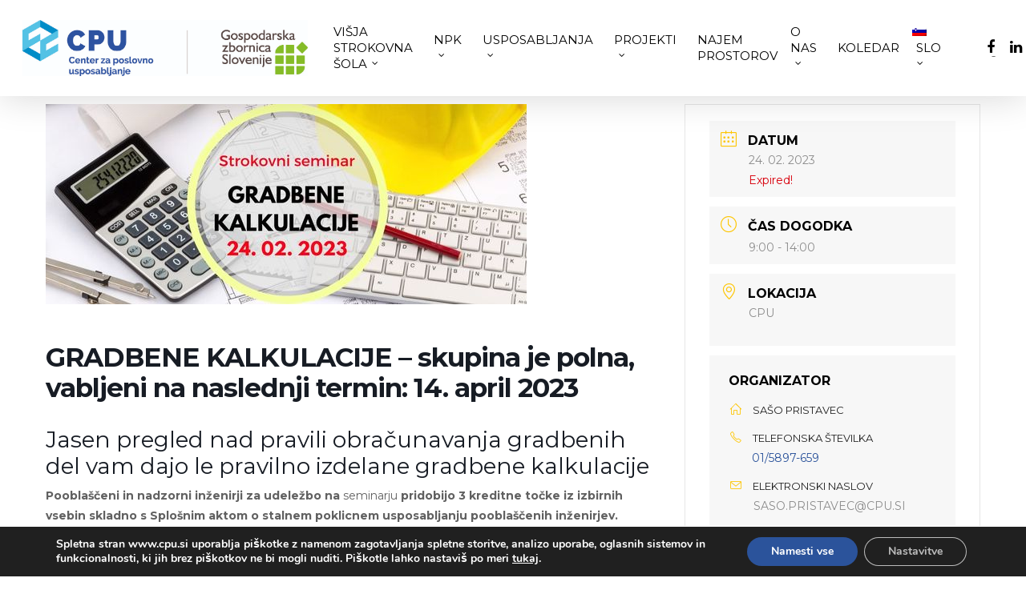

--- FILE ---
content_type: text/html; charset=UTF-8
request_url: https://www.cpu.si/dogodki/gradbene-kalkulacije-feb-2023/
body_size: 136584
content:
<!DOCTYPE html>

<html lang="SLO" class="no-js">
<head>
	
	<meta charset="UTF-8">
	
	<meta name="viewport" content="width=device-width, initial-scale=1, maximum-scale=1, user-scalable=0" /><meta name='robots' content='index, follow, max-image-preview:large, max-snippet:-1, max-video-preview:-1' />
<link rel="alternate" hreflang="slo" href="https://www.cpu.si/dogodki/gradbene-kalkulacije-feb-2023/" />
<link rel="alternate" hreflang="x-default" href="https://www.cpu.si/dogodki/gradbene-kalkulacije-feb-2023/" />

<!-- Google Tag Manager for WordPress by gtm4wp.com -->
<script data-cfasync="false" data-pagespeed-no-defer>
	var gtm4wp_datalayer_name = "dataLayer";
	var dataLayer = dataLayer || [];
</script>
<!-- End Google Tag Manager for WordPress by gtm4wp.com -->
	<!-- This site is optimized with the Yoast SEO plugin v19.13 - https://yoast.com/wordpress/plugins/seo/ -->
	<title>GRADBENE KALKULACIJE - skupina je polna, vabljeni na naslednji termin: 14. april 2023 - CPU</title>
	<link rel="canonical" href="https://www.cpu.si/dogodki/gradbene-kalkulacije-feb-2023/" />
	<meta property="og:locale" content="en_US" />
	<meta property="og:type" content="article" />
	<meta property="og:title" content="GRADBENE KALKULACIJE - skupina je polna, vabljeni na naslednji termin: 14. april 2023 - CPU" />
	<meta property="og:description" content="Jasen pregled nad pravili obračunavanja gradbenih del vam dajo le pravilno izdelane gradbene kalkulacije!" />
	<meta property="og:url" content="https://www.cpu.si/dogodki/gradbene-kalkulacije-feb-2023/" />
	<meta property="og:site_name" content="CPU" />
	<meta property="article:modified_time" content="2023-02-10T09:25:23+00:00" />
	<meta property="og:image" content="https://www.cpu.si/wp-content/uploads/2022/11/mail-header-jesen-201812.jpg" />
	<meta property="og:image:width" content="600" />
	<meta property="og:image:height" content="250" />
	<meta property="og:image:type" content="image/jpeg" />
	<meta name="twitter:card" content="summary_large_image" />
	<meta name="twitter:label1" content="Est. reading time" />
	<meta name="twitter:data1" content="4 minutes" />
	<script type="application/ld+json" class="yoast-schema-graph">{"@context":"https://schema.org","@graph":[{"@type":"WebPage","@id":"https://www.cpu.si/dogodki/gradbene-kalkulacije-feb-2023/","url":"https://www.cpu.si/dogodki/gradbene-kalkulacije-feb-2023/","name":"GRADBENE KALKULACIJE - skupina je polna, vabljeni na naslednji termin: 14. april 2023 - CPU","isPartOf":{"@id":"https://www.cpu.si/#website"},"primaryImageOfPage":{"@id":"https://www.cpu.si/dogodki/gradbene-kalkulacije-feb-2023/#primaryimage"},"image":{"@id":"https://www.cpu.si/dogodki/gradbene-kalkulacije-feb-2023/#primaryimage"},"thumbnailUrl":"https://www.cpu.si/wp-content/uploads/2022/11/mail-header-jesen-201812.jpg","datePublished":"2021-10-18T08:13:08+00:00","dateModified":"2023-02-10T09:25:23+00:00","breadcrumb":{"@id":"https://www.cpu.si/dogodki/gradbene-kalkulacije-feb-2023/#breadcrumb"},"inLanguage":"SLO","potentialAction":[{"@type":"ReadAction","target":["https://www.cpu.si/dogodki/gradbene-kalkulacije-feb-2023/"]}]},{"@type":"ImageObject","inLanguage":"SLO","@id":"https://www.cpu.si/dogodki/gradbene-kalkulacije-feb-2023/#primaryimage","url":"https://www.cpu.si/wp-content/uploads/2022/11/mail-header-jesen-201812.jpg","contentUrl":"https://www.cpu.si/wp-content/uploads/2022/11/mail-header-jesen-201812.jpg","width":600,"height":250},{"@type":"BreadcrumbList","@id":"https://www.cpu.si/dogodki/gradbene-kalkulacije-feb-2023/#breadcrumb","itemListElement":[{"@type":"ListItem","position":1,"name":"Home","item":"https://www.cpu.si/"},{"@type":"ListItem","position":2,"name":"Events","item":"https://www.cpu.si/dogodki/"},{"@type":"ListItem","position":3,"name":"GRADBENE KALKULACIJE &#8211; skupina je polna, vabljeni na naslednji termin: 14. april 2023"}]},{"@type":"WebSite","@id":"https://www.cpu.si/#website","url":"https://www.cpu.si/","name":"CPU","description":"Center za poslovno usposabljanje!","potentialAction":[{"@type":"SearchAction","target":{"@type":"EntryPoint","urlTemplate":"https://www.cpu.si/?s={search_term_string}"},"query-input":"required name=search_term_string"}],"inLanguage":"SLO"}]}</script>
	<!-- / Yoast SEO plugin. -->


<link rel='dns-prefetch' href='//www.google.com' />
<link rel='dns-prefetch' href='//fonts.googleapis.com' />
<link rel='dns-prefetch' href='//s.w.org' />
<link rel="alternate" type="application/rss+xml" title="CPU &raquo; Feed" href="https://www.cpu.si/feed/" />
<link rel="alternate" type="application/rss+xml" title="CPU &raquo; Comments Feed" href="https://www.cpu.si/comments/feed/" />
<script type="text/javascript">
window._wpemojiSettings = {"baseUrl":"https:\/\/s.w.org\/images\/core\/emoji\/13.1.0\/72x72\/","ext":".png","svgUrl":"https:\/\/s.w.org\/images\/core\/emoji\/13.1.0\/svg\/","svgExt":".svg","source":{"concatemoji":"https:\/\/www.cpu.si\/wp-includes\/js\/wp-emoji-release.min.js?ver=5.9.12"}};
/*! This file is auto-generated */
!function(e,a,t){var n,r,o,i=a.createElement("canvas"),p=i.getContext&&i.getContext("2d");function s(e,t){var a=String.fromCharCode;p.clearRect(0,0,i.width,i.height),p.fillText(a.apply(this,e),0,0);e=i.toDataURL();return p.clearRect(0,0,i.width,i.height),p.fillText(a.apply(this,t),0,0),e===i.toDataURL()}function c(e){var t=a.createElement("script");t.src=e,t.defer=t.type="text/javascript",a.getElementsByTagName("head")[0].appendChild(t)}for(o=Array("flag","emoji"),t.supports={everything:!0,everythingExceptFlag:!0},r=0;r<o.length;r++)t.supports[o[r]]=function(e){if(!p||!p.fillText)return!1;switch(p.textBaseline="top",p.font="600 32px Arial",e){case"flag":return s([127987,65039,8205,9895,65039],[127987,65039,8203,9895,65039])?!1:!s([55356,56826,55356,56819],[55356,56826,8203,55356,56819])&&!s([55356,57332,56128,56423,56128,56418,56128,56421,56128,56430,56128,56423,56128,56447],[55356,57332,8203,56128,56423,8203,56128,56418,8203,56128,56421,8203,56128,56430,8203,56128,56423,8203,56128,56447]);case"emoji":return!s([10084,65039,8205,55357,56613],[10084,65039,8203,55357,56613])}return!1}(o[r]),t.supports.everything=t.supports.everything&&t.supports[o[r]],"flag"!==o[r]&&(t.supports.everythingExceptFlag=t.supports.everythingExceptFlag&&t.supports[o[r]]);t.supports.everythingExceptFlag=t.supports.everythingExceptFlag&&!t.supports.flag,t.DOMReady=!1,t.readyCallback=function(){t.DOMReady=!0},t.supports.everything||(n=function(){t.readyCallback()},a.addEventListener?(a.addEventListener("DOMContentLoaded",n,!1),e.addEventListener("load",n,!1)):(e.attachEvent("onload",n),a.attachEvent("onreadystatechange",function(){"complete"===a.readyState&&t.readyCallback()})),(n=t.source||{}).concatemoji?c(n.concatemoji):n.wpemoji&&n.twemoji&&(c(n.twemoji),c(n.wpemoji)))}(window,document,window._wpemojiSettings);
</script>
<style type="text/css">
img.wp-smiley,
img.emoji {
	display: inline !important;
	border: none !important;
	box-shadow: none !important;
	height: 1em !important;
	width: 1em !important;
	margin: 0 0.07em !important;
	vertical-align: -0.1em !important;
	background: none !important;
	padding: 0 !important;
}
</style>
	<link rel='stylesheet' id='jquery.nice-select-css'  href='https://www.cpu.si/wp-content/plugins/mec-fluent-layouts//assets/libs/nice-select.css?ver=1.1.0' type='text/css' media='all' />
<link rel='stylesheet' id='mec-select2-style-css'  href='https://www.cpu.si/wp-content/plugins/modern-events-calendar-lite/assets/packages/select2/select2.min.css?ver=6.5.6' type='text/css' media='all' />
<link rel='stylesheet' id='mec-font-icons-css'  href='https://www.cpu.si/wp-content/plugins/modern-events-calendar-lite/assets/css/iconfonts.css?ver=5.9.12' type='text/css' media='all' />
<link rel='stylesheet' id='mec-frontend-style-css'  href='https://www.cpu.si/wp-content/plugins/modern-events-calendar-lite/assets/css/frontend.min.css?ver=6.5.6' type='text/css' media='all' />
<style id='mec-frontend-style-inline-css' type='text/css'>

        .mec-event-grid-classic .mec-event-title, .mec-custom-title, .mec-custom-cost,.mec-custom-excerpt {
            text-align: left;
        }
        .mec-event-grid-classic .mec-event-content p {
            display: none;
        }

        .mec-event-grid-classic .mec-custom-excerpt {
            font-weight: bold;
        }

        .mec-event-grid-classic .mec-custom-title {
            font-size: 18px;
            margin-top: 10px;
        }

        .mec-event-grid-classic .mec-custom-cost {
            font-size: 26px;
            font-weight: bold;
            color: #000;
            margin-bottom: -20px;
        }
</style>
<link rel='stylesheet' id='mec-tooltip-style-css'  href='https://www.cpu.si/wp-content/plugins/modern-events-calendar-lite/assets/packages/tooltip/tooltip.css?ver=5.9.12' type='text/css' media='all' />
<link rel='stylesheet' id='mec-tooltip-shadow-style-css'  href='https://www.cpu.si/wp-content/plugins/modern-events-calendar-lite/assets/packages/tooltip/tooltipster-sideTip-shadow.min.css?ver=5.9.12' type='text/css' media='all' />
<link rel='stylesheet' id='featherlight-css'  href='https://www.cpu.si/wp-content/plugins/modern-events-calendar-lite/assets/packages/featherlight/featherlight.css?ver=5.9.12' type='text/css' media='all' />
<link rel='stylesheet' id='mec-google-fonts-css'  href='//fonts.googleapis.com/css?family=Montserrat%3A400%2C700%7CRoboto%3A100%2C300%2C400%2C700&#038;ver=5.9.12' type='text/css' media='all' />
<link rel='stylesheet' id='mec-custom-google-font-css'  href='https://fonts.googleapis.com/css?family=Montserrat%3Aregular%2C+700%2C+%7CMontserrat%3A700%2C+700%2C+&#038;subset=latin%2Clatin-ext' type='text/css' media='all' />
<link rel='stylesheet' id='mec-lity-style-css'  href='https://www.cpu.si/wp-content/plugins/modern-events-calendar-lite/assets/packages/lity/lity.min.css?ver=5.9.12' type='text/css' media='all' />
<link rel='stylesheet' id='mec-general-calendar-style-css'  href='https://www.cpu.si/wp-content/plugins/modern-events-calendar-lite/assets/css/mec-general-calendar.css?ver=5.9.12' type='text/css' media='all' />
<link rel='stylesheet' id='wp-block-library-css'  href='https://www.cpu.si/wp-includes/css/dist/block-library/style.min.css?ver=5.9.12' type='text/css' media='all' />
<style id='global-styles-inline-css' type='text/css'>
body{--wp--preset--color--black: #000000;--wp--preset--color--cyan-bluish-gray: #abb8c3;--wp--preset--color--white: #ffffff;--wp--preset--color--pale-pink: #f78da7;--wp--preset--color--vivid-red: #cf2e2e;--wp--preset--color--luminous-vivid-orange: #ff6900;--wp--preset--color--luminous-vivid-amber: #fcb900;--wp--preset--color--light-green-cyan: #7bdcb5;--wp--preset--color--vivid-green-cyan: #00d084;--wp--preset--color--pale-cyan-blue: #8ed1fc;--wp--preset--color--vivid-cyan-blue: #0693e3;--wp--preset--color--vivid-purple: #9b51e0;--wp--preset--gradient--vivid-cyan-blue-to-vivid-purple: linear-gradient(135deg,rgba(6,147,227,1) 0%,rgb(155,81,224) 100%);--wp--preset--gradient--light-green-cyan-to-vivid-green-cyan: linear-gradient(135deg,rgb(122,220,180) 0%,rgb(0,208,130) 100%);--wp--preset--gradient--luminous-vivid-amber-to-luminous-vivid-orange: linear-gradient(135deg,rgba(252,185,0,1) 0%,rgba(255,105,0,1) 100%);--wp--preset--gradient--luminous-vivid-orange-to-vivid-red: linear-gradient(135deg,rgba(255,105,0,1) 0%,rgb(207,46,46) 100%);--wp--preset--gradient--very-light-gray-to-cyan-bluish-gray: linear-gradient(135deg,rgb(238,238,238) 0%,rgb(169,184,195) 100%);--wp--preset--gradient--cool-to-warm-spectrum: linear-gradient(135deg,rgb(74,234,220) 0%,rgb(151,120,209) 20%,rgb(207,42,186) 40%,rgb(238,44,130) 60%,rgb(251,105,98) 80%,rgb(254,248,76) 100%);--wp--preset--gradient--blush-light-purple: linear-gradient(135deg,rgb(255,206,236) 0%,rgb(152,150,240) 100%);--wp--preset--gradient--blush-bordeaux: linear-gradient(135deg,rgb(254,205,165) 0%,rgb(254,45,45) 50%,rgb(107,0,62) 100%);--wp--preset--gradient--luminous-dusk: linear-gradient(135deg,rgb(255,203,112) 0%,rgb(199,81,192) 50%,rgb(65,88,208) 100%);--wp--preset--gradient--pale-ocean: linear-gradient(135deg,rgb(255,245,203) 0%,rgb(182,227,212) 50%,rgb(51,167,181) 100%);--wp--preset--gradient--electric-grass: linear-gradient(135deg,rgb(202,248,128) 0%,rgb(113,206,126) 100%);--wp--preset--gradient--midnight: linear-gradient(135deg,rgb(2,3,129) 0%,rgb(40,116,252) 100%);--wp--preset--duotone--dark-grayscale: url('#wp-duotone-dark-grayscale');--wp--preset--duotone--grayscale: url('#wp-duotone-grayscale');--wp--preset--duotone--purple-yellow: url('#wp-duotone-purple-yellow');--wp--preset--duotone--blue-red: url('#wp-duotone-blue-red');--wp--preset--duotone--midnight: url('#wp-duotone-midnight');--wp--preset--duotone--magenta-yellow: url('#wp-duotone-magenta-yellow');--wp--preset--duotone--purple-green: url('#wp-duotone-purple-green');--wp--preset--duotone--blue-orange: url('#wp-duotone-blue-orange');--wp--preset--font-size--small: 13px;--wp--preset--font-size--medium: 20px;--wp--preset--font-size--large: 36px;--wp--preset--font-size--x-large: 42px;}.has-black-color{color: var(--wp--preset--color--black) !important;}.has-cyan-bluish-gray-color{color: var(--wp--preset--color--cyan-bluish-gray) !important;}.has-white-color{color: var(--wp--preset--color--white) !important;}.has-pale-pink-color{color: var(--wp--preset--color--pale-pink) !important;}.has-vivid-red-color{color: var(--wp--preset--color--vivid-red) !important;}.has-luminous-vivid-orange-color{color: var(--wp--preset--color--luminous-vivid-orange) !important;}.has-luminous-vivid-amber-color{color: var(--wp--preset--color--luminous-vivid-amber) !important;}.has-light-green-cyan-color{color: var(--wp--preset--color--light-green-cyan) !important;}.has-vivid-green-cyan-color{color: var(--wp--preset--color--vivid-green-cyan) !important;}.has-pale-cyan-blue-color{color: var(--wp--preset--color--pale-cyan-blue) !important;}.has-vivid-cyan-blue-color{color: var(--wp--preset--color--vivid-cyan-blue) !important;}.has-vivid-purple-color{color: var(--wp--preset--color--vivid-purple) !important;}.has-black-background-color{background-color: var(--wp--preset--color--black) !important;}.has-cyan-bluish-gray-background-color{background-color: var(--wp--preset--color--cyan-bluish-gray) !important;}.has-white-background-color{background-color: var(--wp--preset--color--white) !important;}.has-pale-pink-background-color{background-color: var(--wp--preset--color--pale-pink) !important;}.has-vivid-red-background-color{background-color: var(--wp--preset--color--vivid-red) !important;}.has-luminous-vivid-orange-background-color{background-color: var(--wp--preset--color--luminous-vivid-orange) !important;}.has-luminous-vivid-amber-background-color{background-color: var(--wp--preset--color--luminous-vivid-amber) !important;}.has-light-green-cyan-background-color{background-color: var(--wp--preset--color--light-green-cyan) !important;}.has-vivid-green-cyan-background-color{background-color: var(--wp--preset--color--vivid-green-cyan) !important;}.has-pale-cyan-blue-background-color{background-color: var(--wp--preset--color--pale-cyan-blue) !important;}.has-vivid-cyan-blue-background-color{background-color: var(--wp--preset--color--vivid-cyan-blue) !important;}.has-vivid-purple-background-color{background-color: var(--wp--preset--color--vivid-purple) !important;}.has-black-border-color{border-color: var(--wp--preset--color--black) !important;}.has-cyan-bluish-gray-border-color{border-color: var(--wp--preset--color--cyan-bluish-gray) !important;}.has-white-border-color{border-color: var(--wp--preset--color--white) !important;}.has-pale-pink-border-color{border-color: var(--wp--preset--color--pale-pink) !important;}.has-vivid-red-border-color{border-color: var(--wp--preset--color--vivid-red) !important;}.has-luminous-vivid-orange-border-color{border-color: var(--wp--preset--color--luminous-vivid-orange) !important;}.has-luminous-vivid-amber-border-color{border-color: var(--wp--preset--color--luminous-vivid-amber) !important;}.has-light-green-cyan-border-color{border-color: var(--wp--preset--color--light-green-cyan) !important;}.has-vivid-green-cyan-border-color{border-color: var(--wp--preset--color--vivid-green-cyan) !important;}.has-pale-cyan-blue-border-color{border-color: var(--wp--preset--color--pale-cyan-blue) !important;}.has-vivid-cyan-blue-border-color{border-color: var(--wp--preset--color--vivid-cyan-blue) !important;}.has-vivid-purple-border-color{border-color: var(--wp--preset--color--vivid-purple) !important;}.has-vivid-cyan-blue-to-vivid-purple-gradient-background{background: var(--wp--preset--gradient--vivid-cyan-blue-to-vivid-purple) !important;}.has-light-green-cyan-to-vivid-green-cyan-gradient-background{background: var(--wp--preset--gradient--light-green-cyan-to-vivid-green-cyan) !important;}.has-luminous-vivid-amber-to-luminous-vivid-orange-gradient-background{background: var(--wp--preset--gradient--luminous-vivid-amber-to-luminous-vivid-orange) !important;}.has-luminous-vivid-orange-to-vivid-red-gradient-background{background: var(--wp--preset--gradient--luminous-vivid-orange-to-vivid-red) !important;}.has-very-light-gray-to-cyan-bluish-gray-gradient-background{background: var(--wp--preset--gradient--very-light-gray-to-cyan-bluish-gray) !important;}.has-cool-to-warm-spectrum-gradient-background{background: var(--wp--preset--gradient--cool-to-warm-spectrum) !important;}.has-blush-light-purple-gradient-background{background: var(--wp--preset--gradient--blush-light-purple) !important;}.has-blush-bordeaux-gradient-background{background: var(--wp--preset--gradient--blush-bordeaux) !important;}.has-luminous-dusk-gradient-background{background: var(--wp--preset--gradient--luminous-dusk) !important;}.has-pale-ocean-gradient-background{background: var(--wp--preset--gradient--pale-ocean) !important;}.has-electric-grass-gradient-background{background: var(--wp--preset--gradient--electric-grass) !important;}.has-midnight-gradient-background{background: var(--wp--preset--gradient--midnight) !important;}.has-small-font-size{font-size: var(--wp--preset--font-size--small) !important;}.has-medium-font-size{font-size: var(--wp--preset--font-size--medium) !important;}.has-large-font-size{font-size: var(--wp--preset--font-size--large) !important;}.has-x-large-font-size{font-size: var(--wp--preset--font-size--x-large) !important;}
</style>
<link rel='stylesheet' id='contact-form-7-css'  href='https://www.cpu.si/wp-content/plugins/contact-form-7/includes/css/styles.css?ver=5.6.4' type='text/css' media='all' />
<link rel='stylesheet' id='mec-fluent-layouts-google-fonts-css'  href='https://fonts.googleapis.com/css2?family=DM+Sans%3Aital%2Cwght%400%2C400%3B0%2C500%3B0%2C700%3B1%2C400%3B1%2C500%3B1%2C700&#038;display=swap&#038;ver=5.9.12' type='text/css' media='all' />
<link rel='stylesheet' id='mec-fluent-layouts-css'  href='https://www.cpu.si/wp-content/plugins/mec-fluent-layouts//assets/mec-fluent-layouts.css?ver=1.0.0' type='text/css' media='all' />
<link rel='stylesheet' id='mec-fluent-layouts-single-css'  href='https://www.cpu.si/wp-content/plugins/mec-fluent-layouts//assets/mec-fluent-layouts-single.css?ver=1.0.0' type='text/css' media='all' />
<link rel='stylesheet' id='salient-social-css'  href='https://www.cpu.si/wp-content/plugins/salient-social/css/style.css?ver=1.0' type='text/css' media='all' />
<style id='salient-social-inline-css' type='text/css'>

  .sharing-default-minimal .nectar-love.loved,
  body .nectar-social[data-color-override="override"].fixed > a:before, 
  body .nectar-social[data-color-override="override"].fixed .nectar-social-inner a,
  .sharing-default-minimal .nectar-social[data-color-override="override"] .nectar-social-inner a:hover {
    background-color: #2b539b;
  }
  .nectar-social.hover .nectar-love.loved,
  .nectar-social.hover > .nectar-love-button a:hover,
  .nectar-social[data-color-override="override"].hover > div a:hover,
  #single-below-header .nectar-social[data-color-override="override"].hover > div a:hover,
  .nectar-social[data-color-override="override"].hover .share-btn:hover,
  .sharing-default-minimal .nectar-social[data-color-override="override"] .nectar-social-inner a {
    border-color: #2b539b;
  }
  #single-below-header .nectar-social.hover .nectar-love.loved i,
  #single-below-header .nectar-social.hover[data-color-override="override"] a:hover,
  #single-below-header .nectar-social.hover[data-color-override="override"] a:hover i,
  #single-below-header .nectar-social.hover .nectar-love-button a:hover i,
  .nectar-love:hover i,
  .hover .nectar-love:hover .total_loves,
  .nectar-love.loved i,
  .nectar-social.hover .nectar-love.loved .total_loves,
  .nectar-social.hover .share-btn:hover, 
  .nectar-social[data-color-override="override"].hover .nectar-social-inner a:hover,
  .nectar-social[data-color-override="override"].hover > div:hover span,
  .sharing-default-minimal .nectar-social[data-color-override="override"] .nectar-social-inner a:not(:hover) i,
  .sharing-default-minimal .nectar-social[data-color-override="override"] .nectar-social-inner a:not(:hover) {
    color: #2b539b;
  }
</style>
<link rel='stylesheet' id='wpml-menu-item-0-css'  href='https://www.cpu.si/wp-content/plugins/sitepress-multilingual-cms/templates/language-switchers/menu-item/style.min.css?ver=1' type='text/css' media='all' />
<link rel='stylesheet' id='font-awesome-css'  href='https://www.cpu.si/wp-content/themes/salient/css/font-awesome.min.css?ver=4.6.4' type='text/css' media='all' />
<link rel='stylesheet' id='main-styles-css'  href='https://www.cpu.si/wp-content/themes/salient/css/style.css?ver=10.5.3' type='text/css' media='all' />
<link rel='stylesheet' id='nectar-single-styles-css'  href='https://www.cpu.si/wp-content/themes/salient/css/single.css?ver=10.5.3' type='text/css' media='all' />
<link rel='stylesheet' id='fancyBox-css'  href='https://www.cpu.si/wp-content/themes/salient/css/plugins/jquery.fancybox.css?ver=3.3.1' type='text/css' media='all' />
<link rel='stylesheet' id='nectar_default_font_open_sans-css'  href='https://fonts.googleapis.com/css?family=Open+Sans%3A300%2C400%2C600%2C700&#038;subset=latin%2Clatin-ext' type='text/css' media='all' />
<link rel='stylesheet' id='responsive-css'  href='https://www.cpu.si/wp-content/themes/salient/css/responsive.css?ver=10.5.3' type='text/css' media='all' />
<link rel='stylesheet' id='salient-child-style-css'  href='https://www.cpu.si/wp-content/themes/salient-child/style.css?ver=10.5.3' type='text/css' media='all' />
<link rel='stylesheet' id='skin-original-css'  href='https://www.cpu.si/wp-content/themes/salient/css/skin-original.css?ver=10.5.3' type='text/css' media='all' />
<link rel='stylesheet' id='dynamic-css-css'  href='https://www.cpu.si/wp-content/themes/salient/css/salient-dynamic-styles.css?ver=85300' type='text/css' media='all' />
<style id='dynamic-css-inline-css' type='text/css'>
@media only screen and (min-width:1000px){body #ajax-content-wrap.no-scroll{min-height:calc(100vh - 120px);height:calc(100vh - 120px)!important;}}@media only screen and (min-width:1000px){#page-header-wrap.fullscreen-header,#page-header-wrap.fullscreen-header #page-header-bg,html:not(.nectar-box-roll-loaded) .nectar-box-roll > #page-header-bg.fullscreen-header,.nectar_fullscreen_zoom_recent_projects,#nectar_fullscreen_rows:not(.afterLoaded) > div{height:calc(100vh - 119px);}.wpb_row.vc_row-o-full-height.top-level,.wpb_row.vc_row-o-full-height.top-level > .col.span_12{min-height:calc(100vh - 119px);}html:not(.nectar-box-roll-loaded) .nectar-box-roll > #page-header-bg.fullscreen-header{top:120px;}.nectar-slider-wrap[data-fullscreen="true"]:not(.loaded),.nectar-slider-wrap[data-fullscreen="true"]:not(.loaded) .swiper-container{height:calc(100vh - 118px)!important;}.admin-bar .nectar-slider-wrap[data-fullscreen="true"]:not(.loaded),.admin-bar .nectar-slider-wrap[data-fullscreen="true"]:not(.loaded) .swiper-container{height:calc(100vh - 118px - 32px)!important;}}
.mec-container [class*=col-] img {
    max-width: 100%;
    height: auto;
}

.mec-single-event-category {
    display: none;
}

.mec-event-more-info {
    display: none;
}

/* Nov Koledar */

.mec-single-fluent-wrap {
    background-color: #ffff !important;
    padding: 0px !important;
}

.mec-events-meta-group.mec-events-meta-group-tags {
    display: none !important;
}

/* ReCaptcha */

.grecaptcha-badge {
    display:none !Important;
}

#footer-outer #copyright p {
    line-height: 22px;
    margin-top: 3px;
    left: 0 !important;
    display: -webkit-box;
}

body #footer-outer[data-cols="1"][data-disable-copyright="false"][data-copyright-line="false"][data-matching-section-color="true"] #copyright {
    padding-top: 15px;
    padding-bottom: 15px;
    font-size: 12px;
}

#header-outer[data-lhe="default"] #top nav > ul > li > a:hover, #header-outer[data-lhe="default"] #top nav .sf-menu > .sfHover:not(#social-in-menu) > a, #header-outer[data-lhe="default"] #top nav .sf-menu > .current-menu-item > a, #header-outer[data-lhe="default"] #top nav .sf-menu > .current_page_ancestor > a, #header-outer[data-lhe="default"] #top nav .sf-menu > .current-menu-ancestor > a, #header-outer[data-lhe="default"] #top nav .sf-menu > .current_page_item > a, #header-outer[data-lhe="default"] #top nav > ul > .button_bordered > a:hover, #header-outer[data-lhe="default"] #top nav > .sf-menu > .button_bordered.sfHover > a, #header-outer #top nav > ul > .button_bordered > a:hover, #header-outer:not(.transparent) #social-in-menu a i:after, .sf-menu > li > a:hover > .sf-sub-indicator i, .sf-menu > li > a:active > .sf-sub-indicator i, .sf-menu > .sfHover > a > .sf-sub-indicator i, .sf-menu .megamenu > ul > li:hover > a, #top nav > ul > .megamenu > ul > li > a:hover, #top nav > ul > .megamenu > ul > .sfHover > a, #top nav > ul > .megamenu > ul > li > a:focus, #top nav ul #nectar-user-account a:hover span, #top nav ul #search-btn a:hover span, #top nav ul .slide-out-widget-area-toggle a:hover span, #header-outer[data-format="left-header"] .sf-menu .sub-menu .current-menu-item > a, body.material:not([data-header-color="custom"]) #header-outer:not([data-format="left-header"]) #top ul.cart_list a:hover, body.material #header-outer:not(.transparent) .cart-outer:hover .cart-menu-wrap .icon-salient-cart, #header-outer .widget_shopping_cart .cart_list a, #header-outer .woocommerce.widget_shopping_cart .cart_list li a.remove, #header-outer:not([data-format="left-header"]) #top nav > ul > .megamenu ul ul .current-menu-item.has-ul > a, #header-outer:not([data-format="left-header"]) #top nav > ul > .megamenu ul ul .current-menu-ancestor.has-ul > a, body #header-secondary-outer #social a:hover i, body #header-secondary-outer #social a:focus i, #footer-outer a:focus, #footer-outer a:hover, .recent-posts .post-header a:hover, .result a:hover, .post-area.standard-minimal .post .post-meta .date a, .post-area.standard-minimal .post .post-header h2 a:hover, .post-area.standard-minimal .post .more-link:hover span, .post-area.standard-minimal .post .more-link span:after, .post-area.standard-minimal .post .minimal-post-meta a:hover, .single .post .post-meta a:hover, .single .post .post-meta a:focus, .single #single-meta div a:hover i, .single #single-meta div:hover > a, .single #single-meta div:focus > a, .comment-list .comment-meta a:hover, .comment-list .comment-meta a:focus, .result .title a, .wpcf7-form p span, .wpcf7-form .wpcf7-not-valid-tip, .circle-border, .home .blog-recent:not([data-style="list_featured_first_row"]) .col .post-header a:hover, .home .blog-recent .col .post-header h3 a, .pricing-table[data-style="flat-alternative"] .pricing-column.accent-color h4, .pricing-table[data-style="flat-alternative"] .pricing-column.accent-color .interval, .comment-author a:hover, .comment-author a:focus, .project-attrs li i, .woocommerce .star-rating, .woocommerce form .form-row .required, .woocommerce-page form .form-row .required, .woocommerce ul.products li.product .price, .woocommerce-page ul.products li.product .price, .woocommerce-checkout-review-order-table .product-info .amount, .woocommerce-pagination a.page-numbers:hover, .woocommerce p.stars a:hover, .woocommerce .material.product .product-wrap .product-add-to-cart a:hover, .woocommerce .material.product .product-wrap .product-add-to-cart a:hover > span, .woocommerce-MyAccount-navigation ul li.is-active a:before, .woocommerce-MyAccount-navigation ul li:hover a:before, .woocommerce.ascend .price_slider_amount button.button[type="submit"], .ascend.woocommerce #sidebar div ul li a:hover, .ascend.woocommerce #sidebar div ul .current-cat > a, .woocommerce .widget_layered_nav ul li.chosen a:after, .woocommerce-page .widget_layered_nav ul li.chosen a:after, .woocommerce-account .woocommerce > #customer_login .nectar-form-controls .control.active, .woocommerce-account .woocommerce > #customer_login .nectar-form-controls .control:hover, .woocommerce #review_form #respond p.comment-notes span.required, .nectar-milestone .number.accent-color, body #portfolio-nav a:hover i, span.accent-color, .portfolio-items .nectar-love:hover i, .portfolio-items .nectar-love.loved i, body .hovered .nectar-love i, body:not(.material) #search-outer #search #close a span:hover, .carousel-wrap[data-full-width="true"] .carousel-heading a:hover i, #search-outer .ui-widget-content li:hover *, #search-outer .ui-widget-content .ui-state-focus *, .portfolio-filters-inline .container ul li .active, .svg-icon-holder[data-color="accent-color"], .team-member .accent-color:hover, .text_on_hover.product .add_to_cart_button, .blog-recent[data-style="minimal"] .col > span, .blog-recent[data-style="title_only"] .col:hover .post-header .title, .nectar-icon-list[data-icon-style="border"][data-icon-color="accent-color"] .list-icon-holder[data-icon_type="numerical"] span, .nectar-icon-list[data-icon-color="accent-color"][data-icon-style="border"] .content h4, .nectar-icon-list[data-icon-color="accent-color"] .nectar-icon-list-item .list-icon-holder[data-icon_type="numerical"], body #pagination .page-numbers.prev:hover, body #pagination .page-numbers.next:hover, body #pagination a.page-numbers:hover, body #pagination a.page-numbers:focus, .nectar-slide-in-cart .widget_shopping_cart .cart_list a, .sf-menu ul .open-submenu > a, body[data-form-submit="see-through"] input[type=submit], body[data-form-submit="see-through"] button[type=submit], .nectar_icon_wrap[data-color="accent-color"] i, .nectar_team_member_close .inner:before, body:not([data-header-format="left-header"]) #top nav > ul > .megamenu > ul > li > ul > .has-ul > a:hover, body:not([data-header-format="left-header"]) #top nav > ul > .megamenu > ul > li > ul > .has-ul > a:focus, .masonry.material .masonry-blog-item .meta-category a, body .wpb_row .span_12 .portfolio-filters-inline[data-color-scheme="accent-color-underline"].full-width-section .active, body .wpb_row .span_12 .portfolio-filters-inline[data-color-scheme="accent-color-underline"].full-width-section a:hover, .material .comment-list .reply a:hover, .material .comment-list .reply a:focus, .related-posts[data-style="material"] .meta-category a, .material .widget li:not(.has-img) a:hover .post-title, .material #sidebar .widget li:not(.has-img) a:hover .post-title, .material .container-wrap #author-bio #author-info a:hover, .material #sidebar .widget ul[data-style="featured-image-left"] li a:hover .post-title, .material #sidebar .widget .tagcloud a, .single.material .post-area .content-inner > .post-tags a, .post-area.featured_img_left .meta-category a, body.material .nectar-button.see-through.accent-color[data-color-override="false"], div[data-style="minimal_small"] .toggle.accent-color > h3 a:hover, div[data-style="minimal_small"] .toggle.accent-color.open > h3 a, .testimonial_slider[data-rating-color="accent-color"] .star-rating .filled:before, .nectar_single_testimonial[data-color="accent-color"] p .open-quote, .nectar-quick-view-box .star-rating, .minimal.product .product-wrap .normal.icon-salient-cart[class*=" icon-"], .minimal.product .product-wrap i, .minimal.product .product-wrap .normal.icon-salient-m-eye, .products li.product.minimal .product-add-to-cart .loading:after, .widget_search .search-form button[type=submit] .icon-salient-search, body.search-no-results .search-form button[type=submit] .icon-salient-search, #sidebar .widget_shopping_cart .cart_list li a.remove:hover, .col:not(.post-area):not(.span_12):not(#sidebar):hover [class^="icon-"].icon-3x.accent-color.alt-style.hovered, body .col:not(.post-area):not(.span_12):not(#sidebar):hover a [class*=" icon-"].icon-3x.accent-color.alt-style.hovered, .ascend #header-outer:not(.transparent) .cart-outer:hover .cart-menu-wrap:not(.has_products) .icon-salient-cart {
    font-weight:900 !important;
}

/* Blog */

body[data-button-style^="rounded"] #page-header-bg[data-post-hs="default_minimal"] .inner-wrap >a, body[data-button-style^="rounded"].material #page-header-bg.fullscreen-header .inner-wrap >a {
    display:none;
}

#page-header-bg[data-post-hs="default_minimal"] #single-below-header span {
    display: none;
}

#author-bio {
    display: none;
}

.comment-wrap {
    display: none;
}

body[data-button-style="rounded"] .container-wrap input[type="submit"], body[data-button-style="rounded"] .container-wrap button[type="submit"] {
    background-color: #fdc605 !important;
}


.wpcf7 .wpcf7-response-output {
    color: #000 !important;
}

.koledarcrta {
    width: 40%;
    margin-left: 0;
    border: solid 2px #2b539b;
}

.mec-single-event .mec-event-meta dd a {
    color: #2b539b;
    transition: all .2s ease;
    padding-left: 39px;
    display: inherit;
    font-weight: 900;
}

.toppad {
    padding-top:15px !important;
}
</style>
<link rel='stylesheet' id='redux-google-fonts-salient_redux-css'  href='https://fonts.googleapis.com/css?family=Montserrat%3A400&#038;ver=1736150298' type='text/css' media='all' />
<link rel='stylesheet' id='moove_gdpr_frontend-css'  href='https://www.cpu.si/wp-content/plugins/gdpr-cookie-compliance/dist/styles/gdpr-main.css?ver=5.0.9' type='text/css' media='all' />
<style id='moove_gdpr_frontend-inline-css' type='text/css'>
#moove_gdpr_cookie_modal,#moove_gdpr_cookie_info_bar,.gdpr_cookie_settings_shortcode_content{font-family:&#039;Nunito&#039;,sans-serif}#moove_gdpr_save_popup_settings_button{background-color:#373737;color:#fff}#moove_gdpr_save_popup_settings_button:hover{background-color:#000}#moove_gdpr_cookie_info_bar .moove-gdpr-info-bar-container .moove-gdpr-info-bar-content a.mgbutton,#moove_gdpr_cookie_info_bar .moove-gdpr-info-bar-container .moove-gdpr-info-bar-content button.mgbutton{background-color:#2b539b}#moove_gdpr_cookie_modal .moove-gdpr-modal-content .moove-gdpr-modal-footer-content .moove-gdpr-button-holder a.mgbutton,#moove_gdpr_cookie_modal .moove-gdpr-modal-content .moove-gdpr-modal-footer-content .moove-gdpr-button-holder button.mgbutton,.gdpr_cookie_settings_shortcode_content .gdpr-shr-button.button-green{background-color:#2b539b;border-color:#2b539b}#moove_gdpr_cookie_modal .moove-gdpr-modal-content .moove-gdpr-modal-footer-content .moove-gdpr-button-holder a.mgbutton:hover,#moove_gdpr_cookie_modal .moove-gdpr-modal-content .moove-gdpr-modal-footer-content .moove-gdpr-button-holder button.mgbutton:hover,.gdpr_cookie_settings_shortcode_content .gdpr-shr-button.button-green:hover{background-color:#fff;color:#2b539b}#moove_gdpr_cookie_modal .moove-gdpr-modal-content .moove-gdpr-modal-close i,#moove_gdpr_cookie_modal .moove-gdpr-modal-content .moove-gdpr-modal-close span.gdpr-icon{background-color:#2b539b;border:1px solid #2b539b}#moove_gdpr_cookie_info_bar span.moove-gdpr-infobar-allow-all.focus-g,#moove_gdpr_cookie_info_bar span.moove-gdpr-infobar-allow-all:focus,#moove_gdpr_cookie_info_bar button.moove-gdpr-infobar-allow-all.focus-g,#moove_gdpr_cookie_info_bar button.moove-gdpr-infobar-allow-all:focus,#moove_gdpr_cookie_info_bar span.moove-gdpr-infobar-reject-btn.focus-g,#moove_gdpr_cookie_info_bar span.moove-gdpr-infobar-reject-btn:focus,#moove_gdpr_cookie_info_bar button.moove-gdpr-infobar-reject-btn.focus-g,#moove_gdpr_cookie_info_bar button.moove-gdpr-infobar-reject-btn:focus,#moove_gdpr_cookie_info_bar span.change-settings-button.focus-g,#moove_gdpr_cookie_info_bar span.change-settings-button:focus,#moove_gdpr_cookie_info_bar button.change-settings-button.focus-g,#moove_gdpr_cookie_info_bar button.change-settings-button:focus{-webkit-box-shadow:0 0 1px 3px #2b539b;-moz-box-shadow:0 0 1px 3px #2b539b;box-shadow:0 0 1px 3px #2b539b}#moove_gdpr_cookie_modal .moove-gdpr-modal-content .moove-gdpr-modal-close i:hover,#moove_gdpr_cookie_modal .moove-gdpr-modal-content .moove-gdpr-modal-close span.gdpr-icon:hover,#moove_gdpr_cookie_info_bar span[data-href]>u.change-settings-button{color:#2b539b}#moove_gdpr_cookie_modal .moove-gdpr-modal-content .moove-gdpr-modal-left-content #moove-gdpr-menu li.menu-item-selected a span.gdpr-icon,#moove_gdpr_cookie_modal .moove-gdpr-modal-content .moove-gdpr-modal-left-content #moove-gdpr-menu li.menu-item-selected button span.gdpr-icon{color:inherit}#moove_gdpr_cookie_modal .moove-gdpr-modal-content .moove-gdpr-modal-left-content #moove-gdpr-menu li a span.gdpr-icon,#moove_gdpr_cookie_modal .moove-gdpr-modal-content .moove-gdpr-modal-left-content #moove-gdpr-menu li button span.gdpr-icon{color:inherit}#moove_gdpr_cookie_modal .gdpr-acc-link{line-height:0;font-size:0;color:transparent;position:absolute}#moove_gdpr_cookie_modal .moove-gdpr-modal-content .moove-gdpr-modal-close:hover i,#moove_gdpr_cookie_modal .moove-gdpr-modal-content .moove-gdpr-modal-left-content #moove-gdpr-menu li a,#moove_gdpr_cookie_modal .moove-gdpr-modal-content .moove-gdpr-modal-left-content #moove-gdpr-menu li button,#moove_gdpr_cookie_modal .moove-gdpr-modal-content .moove-gdpr-modal-left-content #moove-gdpr-menu li button i,#moove_gdpr_cookie_modal .moove-gdpr-modal-content .moove-gdpr-modal-left-content #moove-gdpr-menu li a i,#moove_gdpr_cookie_modal .moove-gdpr-modal-content .moove-gdpr-tab-main .moove-gdpr-tab-main-content a:hover,#moove_gdpr_cookie_info_bar.moove-gdpr-dark-scheme .moove-gdpr-info-bar-container .moove-gdpr-info-bar-content a.mgbutton:hover,#moove_gdpr_cookie_info_bar.moove-gdpr-dark-scheme .moove-gdpr-info-bar-container .moove-gdpr-info-bar-content button.mgbutton:hover,#moove_gdpr_cookie_info_bar.moove-gdpr-dark-scheme .moove-gdpr-info-bar-container .moove-gdpr-info-bar-content a:hover,#moove_gdpr_cookie_info_bar.moove-gdpr-dark-scheme .moove-gdpr-info-bar-container .moove-gdpr-info-bar-content button:hover,#moove_gdpr_cookie_info_bar.moove-gdpr-dark-scheme .moove-gdpr-info-bar-container .moove-gdpr-info-bar-content span.change-settings-button:hover,#moove_gdpr_cookie_info_bar.moove-gdpr-dark-scheme .moove-gdpr-info-bar-container .moove-gdpr-info-bar-content button.change-settings-button:hover,#moove_gdpr_cookie_info_bar.moove-gdpr-dark-scheme .moove-gdpr-info-bar-container .moove-gdpr-info-bar-content u.change-settings-button:hover,#moove_gdpr_cookie_info_bar span[data-href]>u.change-settings-button,#moove_gdpr_cookie_info_bar.moove-gdpr-dark-scheme .moove-gdpr-info-bar-container .moove-gdpr-info-bar-content a.mgbutton.focus-g,#moove_gdpr_cookie_info_bar.moove-gdpr-dark-scheme .moove-gdpr-info-bar-container .moove-gdpr-info-bar-content button.mgbutton.focus-g,#moove_gdpr_cookie_info_bar.moove-gdpr-dark-scheme .moove-gdpr-info-bar-container .moove-gdpr-info-bar-content a.focus-g,#moove_gdpr_cookie_info_bar.moove-gdpr-dark-scheme .moove-gdpr-info-bar-container .moove-gdpr-info-bar-content button.focus-g,#moove_gdpr_cookie_info_bar.moove-gdpr-dark-scheme .moove-gdpr-info-bar-container .moove-gdpr-info-bar-content a.mgbutton:focus,#moove_gdpr_cookie_info_bar.moove-gdpr-dark-scheme .moove-gdpr-info-bar-container .moove-gdpr-info-bar-content button.mgbutton:focus,#moove_gdpr_cookie_info_bar.moove-gdpr-dark-scheme .moove-gdpr-info-bar-container .moove-gdpr-info-bar-content a:focus,#moove_gdpr_cookie_info_bar.moove-gdpr-dark-scheme .moove-gdpr-info-bar-container .moove-gdpr-info-bar-content button:focus,#moove_gdpr_cookie_info_bar.moove-gdpr-dark-scheme .moove-gdpr-info-bar-container .moove-gdpr-info-bar-content span.change-settings-button.focus-g,span.change-settings-button:focus,button.change-settings-button.focus-g,button.change-settings-button:focus,#moove_gdpr_cookie_info_bar.moove-gdpr-dark-scheme .moove-gdpr-info-bar-container .moove-gdpr-info-bar-content u.change-settings-button.focus-g,#moove_gdpr_cookie_info_bar.moove-gdpr-dark-scheme .moove-gdpr-info-bar-container .moove-gdpr-info-bar-content u.change-settings-button:focus{color:#2b539b}#moove_gdpr_cookie_modal .moove-gdpr-branding.focus-g span,#moove_gdpr_cookie_modal .moove-gdpr-modal-content .moove-gdpr-tab-main a.focus-g,#moove_gdpr_cookie_modal .moove-gdpr-modal-content .moove-gdpr-tab-main .gdpr-cd-details-toggle.focus-g{color:#2b539b}#moove_gdpr_cookie_modal.gdpr_lightbox-hide{display:none}
</style>
<script type='text/javascript' src='https://www.cpu.si/wp-content/plugins/mec-fluent-layouts//assets/libs/date.format.js?ver=1.2.3' id='date.format-js'></script>
<script type='text/javascript' src='https://www.cpu.si/wp-includes/js/jquery/jquery.min.js?ver=3.6.0' id='jquery-core-js'></script>
<script type='text/javascript' src='https://www.cpu.si/wp-includes/js/jquery/jquery-migrate.min.js?ver=3.3.2' id='jquery-migrate-js'></script>
<script type='text/javascript' src='https://www.cpu.si/wp-content/plugins/mec-fluent-layouts//assets/libs/jquery.nicescroll.min.js?ver=3.7.6' id='jquery.nicescroll-js'></script>
<script type='text/javascript' src='https://www.cpu.si/wp-content/plugins/mec-fluent-layouts//assets/libs/jquery.nice-select.min.js?ver=1.1.0' id='jquery.nice-select-js'></script>
<script type='text/javascript' src='https://www.cpu.si/wp-content/plugins/modern-events-calendar-lite/assets/js/mec-general-calendar.js?ver=6.5.6' id='mec-general-calendar-script-js'></script>
<script type='text/javascript' id='mec-frontend-script-js-extra'>
/* <![CDATA[ */
var mecdata = {"day":"DAY","days":"DAY","hour":"HRS","hours":"HRS","minute":"MIN","minutes":"MIN","second":"SEC","seconds":"SEC","elementor_edit_mode":"no","recapcha_key":"","ajax_url":"https:\/\/www.cpu.si\/wp-admin\/admin-ajax.php","fes_nonce":"4877d7a0ab","current_year":"2026","current_month":"01","datepicker_format":"dd.mm.yy&d.m.Y","enableSingleFluent":""};
/* ]]> */
</script>
<script type='text/javascript' src='https://www.cpu.si/wp-content/plugins/modern-events-calendar-lite/assets/js/frontend.js?ver=6.5.6' id='mec-frontend-script-js'></script>
<script type='text/javascript' src='https://www.cpu.si/wp-content/plugins/modern-events-calendar-lite/assets/js/events.js?ver=6.5.6' id='mec-events-script-js'></script>
<link rel="https://api.w.org/" href="https://www.cpu.si/wp-json/" /><link rel="alternate" type="application/json" href="https://www.cpu.si/wp-json/wp/v2/mec-events/8281" /><link rel="EditURI" type="application/rsd+xml" title="RSD" href="https://www.cpu.si/xmlrpc.php?rsd" />
<link rel="wlwmanifest" type="application/wlwmanifest+xml" href="https://www.cpu.si/wp-includes/wlwmanifest.xml" /> 
<meta name="generator" content="WordPress 5.9.12" />
<link rel='shortlink' href='https://www.cpu.si/?p=8281' />
<link rel="alternate" type="application/json+oembed" href="https://www.cpu.si/wp-json/oembed/1.0/embed?url=https%3A%2F%2Fwww.cpu.si%2Fdogodki%2Fgradbene-kalkulacije-feb-2023%2F" />
<link rel="alternate" type="text/xml+oembed" href="https://www.cpu.si/wp-json/oembed/1.0/embed?url=https%3A%2F%2Fwww.cpu.si%2Fdogodki%2Fgradbene-kalkulacije-feb-2023%2F&#038;format=xml" />
<meta name="generator" content="WPML ver:4.8.6 stt:1,46;" />

<!-- Google Tag Manager for WordPress by gtm4wp.com -->
<!-- GTM Container placement set to footer -->
<script data-cfasync="false" data-pagespeed-no-defer type="text/javascript">
	var dataLayer_content = {"pagePostType":"mec-events","pagePostType2":"single-mec-events","pagePostAuthor":"Sašo Pristavec"};
	dataLayer.push( dataLayer_content );
</script>
<script data-cfasync="false" data-pagespeed-no-defer type="text/javascript">
(function(w,d,s,l,i){w[l]=w[l]||[];w[l].push({'gtm.start':
new Date().getTime(),event:'gtm.js'});var f=d.getElementsByTagName(s)[0],
j=d.createElement(s),dl=l!='dataLayer'?'&l='+l:'';j.async=true;j.src=
'//www.googletagmanager.com/gtm.js?id='+i+dl;f.parentNode.insertBefore(j,f);
})(window,document,'script','dataLayer','GTM-WWKTQZ5');
</script>
<!-- End Google Tag Manager for WordPress by gtm4wp.com --><script type="text/javascript"> var root = document.getElementsByTagName( "html" )[0]; root.setAttribute( "class", "js" ); </script><meta name="google-site-verification" content="gTe3qN8aXQEOmOh43txfdrJHzIiaGRoGxHA79RsX5EA" />
<!-- Hotjar Tracking Code for Site 5257563 (name missing) -->
<script>
    (function(h,o,t,j,a,r){
        h.hj=h.hj||function(){(h.hj.q=h.hj.q||[]).push(arguments)};
        h._hjSettings={hjid:5257563,hjsv:6};
        a=o.getElementsByTagName('head')[0];
        r=o.createElement('script');r.async=1;
        r.src=t+h._hjSettings.hjid+j+h._hjSettings.hjsv;
        a.appendChild(r);
    })(window,document,'https://static.hotjar.com/c/hotjar-','.js?sv=');
</script><style type="text/css">.recentcomments a{display:inline !important;padding:0 !important;margin:0 !important;}</style><meta name="generator" content="Powered by WPBakery Page Builder - drag and drop page builder for WordPress."/>
<!--[if lte IE 9]><link rel="stylesheet" type="text/css" href="https://www.cpu.si/wp-content/plugins/js_composer_salient/assets/css/vc_lte_ie9.min.css" media="screen"><![endif]--><link rel="icon" href="https://www.cpu.si/wp-content/uploads/2020/08/cropped-CPU-Icon-32x32.png" sizes="32x32" />
<link rel="icon" href="https://www.cpu.si/wp-content/uploads/2020/08/cropped-CPU-Icon-192x192.png" sizes="192x192" />
<link rel="apple-touch-icon" href="https://www.cpu.si/wp-content/uploads/2020/08/cropped-CPU-Icon-180x180.png" />
<meta name="msapplication-TileImage" content="https://www.cpu.si/wp-content/uploads/2020/08/cropped-CPU-Icon-270x270.png" />
		<style type="text/css" id="wp-custom-css">
			body .blog-recent[data-style="minimal"] .col {
    height: auto !important;
}		</style>
		<noscript><style type="text/css"> .wpb_animate_when_almost_visible { opacity: 1; }</style></noscript><style type="text/css">.mec-wrap, .mec-wrap div:not([class^="elementor-"]), .lity-container, .mec-wrap h1, .mec-wrap h2, .mec-wrap h3, .mec-wrap h4, .mec-wrap h5, .mec-wrap h6, .entry-content .mec-wrap h1, .entry-content .mec-wrap h2, .entry-content .mec-wrap h3, .entry-content .mec-wrap h4, .entry-content .mec-wrap h5, .entry-content .mec-wrap h6, .mec-wrap .mec-totalcal-box input[type="submit"], .mec-wrap .mec-totalcal-box .mec-totalcal-view span, .mec-agenda-event-title a, .lity-content .mec-events-meta-group-booking select, .lity-content .mec-book-ticket-variation h5, .lity-content .mec-events-meta-group-booking input[type="number"], .lity-content .mec-events-meta-group-booking input[type="text"], .lity-content .mec-events-meta-group-booking input[type="email"],.mec-organizer-item a, .mec-single-event .mec-events-meta-group-booking ul.mec-book-tickets-container li.mec-book-ticket-container label { font-family: "Montserrat", -apple-system, BlinkMacSystemFont, "Segoe UI", Roboto, sans-serif;}.mec-event-content p, .mec-search-bar-result .mec-event-detail{ font-family: Roboto, sans-serif;} .mec-wrap .mec-totalcal-box input, .mec-wrap .mec-totalcal-box select, .mec-checkboxes-search .mec-searchbar-category-wrap, .mec-wrap .mec-totalcal-box .mec-totalcal-view span { font-family: "Roboto", Helvetica, Arial, sans-serif; }.mec-event-grid-modern .event-grid-modern-head .mec-event-day, .mec-event-list-minimal .mec-time-details, .mec-event-list-minimal .mec-event-detail, .mec-event-list-modern .mec-event-detail, .mec-event-grid-minimal .mec-time-details, .mec-event-grid-minimal .mec-event-detail, .mec-event-grid-simple .mec-event-detail, .mec-event-cover-modern .mec-event-place, .mec-event-cover-clean .mec-event-place, .mec-calendar .mec-event-article .mec-localtime-details div, .mec-calendar .mec-event-article .mec-event-detail, .mec-calendar.mec-calendar-daily .mec-calendar-d-top h2, .mec-calendar.mec-calendar-daily .mec-calendar-d-top h3, .mec-toggle-item-col .mec-event-day, .mec-weather-summary-temp { font-family: "Roboto", sans-serif; } .mec-fes-form, .mec-fes-list, .mec-fes-form input, .mec-event-date .mec-tooltip .box, .mec-event-status .mec-tooltip .box, .ui-datepicker.ui-widget, .mec-fes-form button[type="submit"].mec-fes-sub-button, .mec-wrap .mec-timeline-events-container p, .mec-wrap .mec-timeline-events-container h4, .mec-wrap .mec-timeline-events-container div, .mec-wrap .mec-timeline-events-container a, .mec-wrap .mec-timeline-events-container span { font-family: -apple-system, BlinkMacSystemFont, "Segoe UI", Roboto, sans-serif !important; }.mec-hourly-schedule-speaker-name, .mec-events-meta-group-countdown .countdown-w span, .mec-single-event .mec-event-meta dt, .mec-hourly-schedule-speaker-job-title, .post-type-archive-mec-events h1, .mec-ticket-available-spots .mec-event-ticket-name, .tax-mec_category h1, .mec-wrap h1, .mec-wrap h2, .mec-wrap h3, .mec-wrap h4, .mec-wrap h5, .mec-wrap h6,.entry-content .mec-wrap h1, .entry-content .mec-wrap h2, .entry-content .mec-wrap h3,.entry-content  .mec-wrap h4, .entry-content .mec-wrap h5, .entry-content .mec-wrap h6{ font-family: 'Montserrat', Helvetica, Arial, sans-serif;}.mec-single-event .mec-event-meta .mec-events-event-cost, .mec-event-data-fields .mec-event-data-field-item .mec-event-data-field-value, .mec-event-data-fields .mec-event-data-field-item .mec-event-data-field-name, .mec-wrap .info-msg div, .mec-wrap .mec-error div, .mec-wrap .mec-success div, .mec-wrap .warning-msg div, .mec-breadcrumbs .mec-current, .mec-events-meta-group-tags, .mec-single-event .mec-events-meta-group-booking .mec-event-ticket-available, .mec-single-modern .mec-single-event-bar>div dd, .mec-single-event .mec-event-meta dd, .mec-single-event .mec-event-meta dd a, .mec-next-occ-booking span, .mec-hourly-schedule-speaker-description, .mec-single-event .mec-speakers-details ul li .mec-speaker-job-title, .mec-single-event .mec-speakers-details ul li .mec-speaker-name, .mec-event-data-field-items, .mec-load-more-button, .mec-events-meta-group-tags a, .mec-events-button, .mec-wrap abbr, .mec-event-schedule-content dl dt, .mec-breadcrumbs a, .mec-breadcrumbs span .mec-event-content p, .mec-wrap p { font-family: 'Montserrat',sans-serif; font-weight:300;}.mec-event-grid-minimal .mec-modal-booking-button:hover, .mec-events-timeline-wrap .mec-organizer-item a, .mec-events-timeline-wrap .mec-organizer-item:after, .mec-events-timeline-wrap .mec-shortcode-organizers i, .mec-timeline-event .mec-modal-booking-button, .mec-wrap .mec-map-lightbox-wp.mec-event-list-classic .mec-event-date, .mec-timetable-t2-col .mec-modal-booking-button:hover, .mec-event-container-classic .mec-modal-booking-button:hover, .mec-calendar-events-side .mec-modal-booking-button:hover, .mec-event-grid-yearly  .mec-modal-booking-button, .mec-events-agenda .mec-modal-booking-button, .mec-event-grid-simple .mec-modal-booking-button, .mec-event-list-minimal  .mec-modal-booking-button:hover, .mec-timeline-month-divider,  .mec-wrap.colorskin-custom .mec-totalcal-box .mec-totalcal-view span:hover,.mec-wrap.colorskin-custom .mec-calendar.mec-event-calendar-classic .mec-selected-day,.mec-wrap.colorskin-custom .mec-color, .mec-wrap.colorskin-custom .mec-event-sharing-wrap .mec-event-sharing > li:hover a, .mec-wrap.colorskin-custom .mec-color-hover:hover, .mec-wrap.colorskin-custom .mec-color-before *:before ,.mec-wrap.colorskin-custom .mec-widget .mec-event-grid-classic.owl-carousel .owl-nav i,.mec-wrap.colorskin-custom .mec-event-list-classic a.magicmore:hover,.mec-wrap.colorskin-custom .mec-event-grid-simple:hover .mec-event-title,.mec-wrap.colorskin-custom .mec-single-event .mec-event-meta dd.mec-events-event-categories:before,.mec-wrap.colorskin-custom .mec-single-event-date:before,.mec-wrap.colorskin-custom .mec-single-event-time:before,.mec-wrap.colorskin-custom .mec-events-meta-group.mec-events-meta-group-venue:before,.mec-wrap.colorskin-custom .mec-calendar .mec-calendar-side .mec-previous-month i,.mec-wrap.colorskin-custom .mec-calendar .mec-calendar-side .mec-next-month:hover,.mec-wrap.colorskin-custom .mec-calendar .mec-calendar-side .mec-previous-month:hover,.mec-wrap.colorskin-custom .mec-calendar .mec-calendar-side .mec-next-month:hover,.mec-wrap.colorskin-custom .mec-calendar.mec-event-calendar-classic dt.mec-selected-day:hover,.mec-wrap.colorskin-custom .mec-infowindow-wp h5 a:hover, .colorskin-custom .mec-events-meta-group-countdown .mec-end-counts h3,.mec-calendar .mec-calendar-side .mec-next-month i,.mec-wrap .mec-totalcal-box i,.mec-calendar .mec-event-article .mec-event-title a:hover,.mec-attendees-list-details .mec-attendee-profile-link a:hover,.mec-wrap.colorskin-custom .mec-next-event-details li i, .mec-next-event-details i:before, .mec-marker-infowindow-wp .mec-marker-infowindow-count, .mec-next-event-details a,.mec-wrap.colorskin-custom .mec-events-masonry-cats a.mec-masonry-cat-selected,.lity .mec-color,.lity .mec-color-before :before,.lity .mec-color-hover:hover,.lity .mec-wrap .mec-color,.lity .mec-wrap .mec-color-before :before,.lity .mec-wrap .mec-color-hover:hover,.leaflet-popup-content .mec-color,.leaflet-popup-content .mec-color-before :before,.leaflet-popup-content .mec-color-hover:hover,.leaflet-popup-content .mec-wrap .mec-color,.leaflet-popup-content .mec-wrap .mec-color-before :before,.leaflet-popup-content .mec-wrap .mec-color-hover:hover, .mec-calendar.mec-calendar-daily .mec-calendar-d-table .mec-daily-view-day.mec-daily-view-day-active.mec-color, .mec-map-boxshow div .mec-map-view-event-detail.mec-event-detail i,.mec-map-boxshow div .mec-map-view-event-detail.mec-event-detail:hover,.mec-map-boxshow .mec-color,.mec-map-boxshow .mec-color-before :before,.mec-map-boxshow .mec-color-hover:hover,.mec-map-boxshow .mec-wrap .mec-color,.mec-map-boxshow .mec-wrap .mec-color-before :before,.mec-map-boxshow .mec-wrap .mec-color-hover:hover, .mec-choosen-time-message, .mec-booking-calendar-month-navigation .mec-next-month:hover, .mec-booking-calendar-month-navigation .mec-previous-month:hover, .mec-yearly-view-wrap .mec-agenda-event-title a:hover, .mec-yearly-view-wrap .mec-yearly-title-sec .mec-next-year i, .mec-yearly-view-wrap .mec-yearly-title-sec .mec-previous-year i, .mec-yearly-view-wrap .mec-yearly-title-sec .mec-next-year:hover, .mec-yearly-view-wrap .mec-yearly-title-sec .mec-previous-year:hover, .mec-av-spot .mec-av-spot-head .mec-av-spot-box span, .mec-wrap.colorskin-custom .mec-calendar .mec-calendar-side .mec-previous-month:hover .mec-load-month-link, .mec-wrap.colorskin-custom .mec-calendar .mec-calendar-side .mec-next-month:hover .mec-load-month-link, .mec-yearly-view-wrap .mec-yearly-title-sec .mec-previous-year:hover .mec-load-month-link, .mec-yearly-view-wrap .mec-yearly-title-sec .mec-next-year:hover .mec-load-month-link, .mec-skin-list-events-container .mec-data-fields-tooltip .mec-data-fields-tooltip-box ul .mec-event-data-field-item a, .mec-booking-shortcode .mec-event-ticket-name, .mec-booking-shortcode .mec-event-ticket-price, .mec-booking-shortcode .mec-ticket-variation-name, .mec-booking-shortcode .mec-ticket-variation-price, .mec-booking-shortcode label, .mec-booking-shortcode .nice-select, .mec-booking-shortcode input, .mec-booking-shortcode span.mec-book-price-detail-description, .mec-booking-shortcode .mec-ticket-name, .mec-booking-shortcode label.wn-checkbox-label, .mec-wrap.mec-cart table tr td a {color: #fdc605}.mec-skin-carousel-container .mec-event-footer-carousel-type3 .mec-modal-booking-button:hover, .mec-wrap.colorskin-custom .mec-event-sharing .mec-event-share:hover .event-sharing-icon,.mec-wrap.colorskin-custom .mec-event-grid-clean .mec-event-date,.mec-wrap.colorskin-custom .mec-event-list-modern .mec-event-sharing > li:hover a i,.mec-wrap.colorskin-custom .mec-event-list-modern .mec-event-sharing .mec-event-share:hover .mec-event-sharing-icon,.mec-wrap.colorskin-custom .mec-event-list-modern .mec-event-sharing li:hover a i,.mec-wrap.colorskin-custom .mec-calendar:not(.mec-event-calendar-classic) .mec-selected-day,.mec-wrap.colorskin-custom .mec-calendar .mec-selected-day:hover,.mec-wrap.colorskin-custom .mec-calendar .mec-calendar-row  dt.mec-has-event:hover,.mec-wrap.colorskin-custom .mec-calendar .mec-has-event:after, .mec-wrap.colorskin-custom .mec-bg-color, .mec-wrap.colorskin-custom .mec-bg-color-hover:hover, .colorskin-custom .mec-event-sharing-wrap:hover > li, .mec-wrap.colorskin-custom .mec-totalcal-box .mec-totalcal-view span.mec-totalcalview-selected,.mec-wrap .flip-clock-wrapper ul li a div div.inn,.mec-wrap .mec-totalcal-box .mec-totalcal-view span.mec-totalcalview-selected,.event-carousel-type1-head .mec-event-date-carousel,.mec-event-countdown-style3 .mec-event-date,#wrap .mec-wrap article.mec-event-countdown-style1,.mec-event-countdown-style1 .mec-event-countdown-part3 a.mec-event-button,.mec-wrap .mec-event-countdown-style2,.mec-map-get-direction-btn-cnt input[type="submit"],.mec-booking button,span.mec-marker-wrap,.mec-wrap.colorskin-custom .mec-timeline-events-container .mec-timeline-event-date:before, .mec-has-event-for-booking.mec-active .mec-calendar-novel-selected-day, .mec-booking-tooltip.multiple-time .mec-booking-calendar-date.mec-active, .mec-booking-tooltip.multiple-time .mec-booking-calendar-date:hover, .mec-ongoing-normal-label, .mec-calendar .mec-has-event:after, .mec-event-list-modern .mec-event-sharing li:hover .telegram{background-color: #fdc605;}.mec-booking-tooltip.multiple-time .mec-booking-calendar-date:hover, .mec-calendar-day.mec-active .mec-booking-tooltip.multiple-time .mec-booking-calendar-date.mec-active{ background-color: #fdc605;}.mec-skin-carousel-container .mec-event-footer-carousel-type3 .mec-modal-booking-button:hover, .mec-timeline-month-divider, .mec-wrap.colorskin-custom .mec-single-event .mec-speakers-details ul li .mec-speaker-avatar a:hover img,.mec-wrap.colorskin-custom .mec-event-list-modern .mec-event-sharing > li:hover a i,.mec-wrap.colorskin-custom .mec-event-list-modern .mec-event-sharing .mec-event-share:hover .mec-event-sharing-icon,.mec-wrap.colorskin-custom .mec-event-list-standard .mec-month-divider span:before,.mec-wrap.colorskin-custom .mec-single-event .mec-social-single:before,.mec-wrap.colorskin-custom .mec-single-event .mec-frontbox-title:before,.mec-wrap.colorskin-custom .mec-calendar .mec-calendar-events-side .mec-table-side-day, .mec-wrap.colorskin-custom .mec-border-color, .mec-wrap.colorskin-custom .mec-border-color-hover:hover, .colorskin-custom .mec-single-event .mec-frontbox-title:before, .colorskin-custom .mec-single-event .mec-wrap-checkout h4:before, .colorskin-custom .mec-single-event .mec-events-meta-group-booking form > h4:before, .mec-wrap.colorskin-custom .mec-totalcal-box .mec-totalcal-view span.mec-totalcalview-selected,.mec-wrap .mec-totalcal-box .mec-totalcal-view span.mec-totalcalview-selected,.event-carousel-type1-head .mec-event-date-carousel:after,.mec-wrap.colorskin-custom .mec-events-masonry-cats a.mec-masonry-cat-selected, .mec-marker-infowindow-wp .mec-marker-infowindow-count, .mec-wrap.colorskin-custom .mec-events-masonry-cats a:hover, .mec-has-event-for-booking .mec-calendar-novel-selected-day, .mec-booking-tooltip.multiple-time .mec-booking-calendar-date.mec-active, .mec-booking-tooltip.multiple-time .mec-booking-calendar-date:hover, .mec-virtual-event-history h3:before, .mec-booking-tooltip.multiple-time .mec-booking-calendar-date:hover, .mec-calendar-day.mec-active .mec-booking-tooltip.multiple-time .mec-booking-calendar-date.mec-active, .mec-rsvp-form-box form > h4:before, .mec-wrap .mec-box-title::before, .mec-box-title::before  {border-color: #fdc605;}.mec-wrap.colorskin-custom .mec-event-countdown-style3 .mec-event-date:after,.mec-wrap.colorskin-custom .mec-month-divider span:before, .mec-calendar.mec-event-container-simple dl dt.mec-selected-day, .mec-calendar.mec-event-container-simple dl dt.mec-selected-day:hover{border-bottom-color:#fdc605;}.mec-wrap.colorskin-custom  article.mec-event-countdown-style1 .mec-event-countdown-part2:after{border-color: transparent transparent transparent #fdc605;}.mec-wrap.colorskin-custom .mec-box-shadow-color { box-shadow: 0 4px 22px -7px #fdc605;}.mec-events-timeline-wrap .mec-shortcode-organizers, .mec-timeline-event .mec-modal-booking-button, .mec-events-timeline-wrap:before, .mec-wrap.colorskin-custom .mec-timeline-event-local-time, .mec-wrap.colorskin-custom .mec-timeline-event-time ,.mec-wrap.colorskin-custom .mec-timeline-event-location,.mec-choosen-time-message { background: rgba(253,198,5,.11);}.mec-wrap.colorskin-custom .mec-timeline-events-container .mec-timeline-event-date:after{ background: rgba(253,198,5,.3);}.mec-booking-shortcode button { box-shadow: 0 2px 2px rgba(253 198 5 / 27%);}.mec-booking-shortcode button.mec-book-form-back-button{ background-color: rgba(253 198 5 / 40%);}.mec-events-meta-group-booking-shortcode{ background: rgba(253,198,5,.14);}.mec-booking-shortcode label.wn-checkbox-label, .mec-booking-shortcode .nice-select,.mec-booking-shortcode input, .mec-booking-shortcode .mec-book-form-gateway-label input[type=radio]:before, .mec-booking-shortcode input[type=radio]:checked:before, .mec-booking-shortcode ul.mec-book-price-details li, .mec-booking-shortcode ul.mec-book-price-details{ border-color: rgba(253 198 5 / 27%) !important;}.mec-booking-shortcode input::-webkit-input-placeholder,.mec-booking-shortcode textarea::-webkit-input-placeholder{color: #fdc605}.mec-booking-shortcode input::-moz-placeholder,.mec-booking-shortcode textarea::-moz-placeholder{color: #fdc605}.mec-booking-shortcode input:-ms-input-placeholder,.mec-booking-shortcode textarea:-ms-input-placeholder {color: #fdc605}.mec-booking-shortcode input:-moz-placeholder,.mec-booking-shortcode textarea:-moz-placeholder {color: #fdc605}.mec-booking-shortcode label.wn-checkbox-label:after, .mec-booking-shortcode label.wn-checkbox-label:before, .mec-booking-shortcode input[type=radio]:checked:after{background-color: #fdc605}.mec-wrap h1 a, .mec-wrap h2 a, .mec-wrap h3 a, .mec-wrap h4 a, .mec-wrap h5 a, .mec-wrap h6 a,.entry-content .mec-wrap h1 a, .entry-content .mec-wrap h2 a, .entry-content .mec-wrap h3 a,.entry-content  .mec-wrap h4 a, .entry-content .mec-wrap h5 a, .entry-content .mec-wrap h6 a {color: #000000 !important;}</style><style type="text/css">.mec-single-modern .mec-events-event-image img {
    height: auto !important;
}

.mec-event-grid-classic img {
    display: block;
    margin-bottom: 0px !important;
}

.mec-event-grid-classic .mec-event-date {
    color: #000;
    font-weight: 900;
}

.mec-event-sharing-wrap>li {
    display: none !important;
}

.mec-event-footer .mec-booking-button:hover {
    background: #fdc605;
    color: #000;
    border-color: #000;
font-weight: 900;
    border-radius: 25px;
position: unset;
    padding: 12px 16px;
}

.mec-event-footer .mec-booking-button {
    background: #fff;
    color: #000;
    border-color: #fdc605;
font-weight: 900;
    border-radius: 25px;
position: unset;
    padding: 12px 16px;
}

.mec-wrap .mec-event-article .mec-color-hover {
    font-family: montserrat;
    font-weight: 400;
}

.mec-event-grid-classic .mec-event-title {
    color: #000;
    text-align: left;
    font-size: 23px
}

.event-color {
    display: none;
}

.mec-event-grid-classic .mec-event-content p {
text-align: left !important;
}

.mec-event-footer {
    padding: 10px;
    min-height: 50px;
    background: #fafafa;
}

.mec-event-grid-classic .mec-event-content {
    padding: 0px 20px 30px;
}


/* Load More Button */

.mec-load-more-button {
    background: #fff;
    color: #000;
    border: 2px solid #fdc605;
}

.mec-load-more-button:hover {
    background: #fdc605;
    color: #000;
    border: 2px solid #fdc605;
}</style>	
</head>


<body class="mec-events-template-default single single-mec-events postid-8281 original wpb-js-composer js-comp-ver-5.7 vc_responsive" data-footer-reveal="false" data-footer-reveal-shadow="none" data-header-format="default" data-body-border="off" data-boxed-style="" data-header-breakpoint="1000" data-dropdown-style="minimal" data-cae="easeOutCubic" data-cad="750" data-megamenu-width="contained" data-aie="none" data-ls="fancybox" data-apte="standard" data-hhun="0" data-fancy-form-rcs="default" data-form-style="default" data-form-submit="regular" data-is="minimal" data-button-style="rounded" data-user-account-button="false" data-header-inherit-rc="false" data-header-search="false" data-animated-anchors="true" data-ajax-transitions="false" data-full-width-header="true" data-slide-out-widget-area="true" data-slide-out-widget-area-style="slide-out-from-right" data-user-set-ocm="off" data-loading-animation="none" data-bg-header="false" data-responsive="1" data-ext-responsive="true" data-header-resize="0" data-header-color="custom" data-transparent-header="false" data-cart="false" data-remove-m-parallax="" data-remove-m-video-bgs="" data-force-header-trans-color="light" data-smooth-scrolling="0" data-permanent-transparent="false" >
	
	<script type="text/javascript"> if(navigator.userAgent.match(/(Android|iPod|iPhone|iPad|BlackBerry|IEMobile|Opera Mini)/)) { document.body.className += " using-mobile-browser "; } </script>	
	<div id="header-space"  data-header-mobile-fixed='1'></div> 
	
		
	<div id="header-outer" data-has-menu="true" data-has-buttons="no" data-using-pr-menu="false" data-mobile-fixed="1" data-ptnm="false" data-lhe="default" data-user-set-bg="#ffffff" data-format="default" data-permanent-transparent="false" data-megamenu-rt="0" data-remove-fixed="0" data-header-resize="0" data-cart="false" data-transparency-option="0" data-box-shadow="large" data-shrink-num="6" data-using-secondary="0" data-using-logo="1" data-logo-height="70" data-m-logo-height="24" data-padding="25" data-full-width="true" data-condense="false" >
		
		
<div id="search-outer" class="nectar">
	<div id="search">
		<div class="container">
			 <div id="search-box">
				 <div class="inner-wrap">
					 <div class="col span_12">
						  <form role="search" action="https://www.cpu.si/" method="GET">
															<input type="text" name="s"  value="Start Typing..." data-placeholder="Start Typing..." />
															
												</form>
					</div><!--/span_12-->
				</div><!--/inner-wrap-->
			 </div><!--/search-box-->
			 <div id="close"><a href="#">
				<span class="icon-salient-x" aria-hidden="true"></span>				 </a></div>
		 </div><!--/container-->
	</div><!--/search-->
</div><!--/search-outer-->

<header id="top">
	<div class="container">
		<div class="row">
			<div class="col span_3">
				<a id="logo" href="https://www.cpu.si" data-supplied-ml-starting-dark="false" data-supplied-ml-starting="false" data-supplied-ml="false" >
					<img class="stnd default-logo dark-version" alt="CPU" src="https://www.cpu.si/wp-content/uploads/2023/05/CPU_slo_osnovni2_GZS.jpg" srcset="https://www.cpu.si/wp-content/uploads/2023/05/CPU_slo_osnovni2_GZS.jpg 1x, https://www.cpu.si/wp-content/uploads/2023/05/CPU_slo_osnovni2_GZS.jpg 2x" /> 
				</a>
				
							</div><!--/span_3-->
			
			<div class="col span_9 col_last">
									<div class="slide-out-widget-area-toggle mobile-icon slide-out-from-right" data-icon-animation="simple-transform">
						<div> <a href="#sidewidgetarea" aria-label="Navigation Menu" aria-expanded="false" class="closed"> <span aria-hidden="true"> <i class="lines-button x2"> <i class="lines"></i> </i> </span> </a> </div> 
					</div>
								
									
					<nav>
						
						<ul class="sf-menu">	
							<li id="menu-item-7935" class="menu-item menu-item-type-post_type menu-item-object-page menu-item-has-children sf-with-ul menu-item-7935"><a href="https://www.cpu.si/cpu-visja-strokovna-sola/">VIŠJA STROKOVNA ŠOLA<span class="sf-sub-indicator"><i class="fa fa-angle-down icon-in-menu"></i></span></a>
<ul class="sub-menu">
	<li id="menu-item-783" class="menu-item menu-item-type-post_type menu-item-object-page menu-item-783"><a href="https://www.cpu.si/spletni-referat/">Referat za študente</a></li>
	<li id="menu-item-561" class="menu-item menu-item-type-post_type menu-item-object-page menu-item-561"><a href="https://www.cpu.si/ekonomist/">Ekonomist</a></li>
	<li id="menu-item-563" class="menu-item menu-item-type-post_type menu-item-object-page menu-item-563"><a href="https://www.cpu.si/postanite-inzenir-gradbenistva/">Inženir gradbeništva</a></li>
	<li id="menu-item-562" class="menu-item menu-item-type-post_type menu-item-object-page menu-item-562"><a href="https://www.cpu.si/inzenir-racunalnistva-in-informatike/">Inženir računalništva in informatike</a></li>
	<li id="menu-item-560" class="menu-item menu-item-type-post_type menu-item-object-page menu-item-560"><a href="https://www.cpu.si/poslovni-sekretar/">Poslovni sekretar</a></li>
	<li id="menu-item-1703" class="menu-item menu-item-type-post_type menu-item-object-page menu-item-1703"><a href="https://www.cpu.si/erasmus/">ERASMUS+</a></li>
	<li id="menu-item-1702" class="menu-item menu-item-type-post_type menu-item-object-page menu-item-1702"><a href="https://www.cpu.si/munera/">MUNERA3</a></li>
</ul>
</li>
<li id="menu-item-555" class="menu-item menu-item-type-post_type menu-item-object-page menu-item-has-children sf-with-ul menu-item-555"><a href="https://www.cpu.si/npk-certifikat/">NPK<span class="sf-sub-indicator"><i class="fa fa-angle-down icon-in-menu"></i></span></a>
<ul class="sub-menu">
	<li id="menu-item-1013" class="menu-item menu-item-type-post_type menu-item-object-page menu-item-1013"><a href="https://www.cpu.si/npk-cetifikati-informacije/">NPK certifikati</a></li>
	<li id="menu-item-15336" class="menu-item menu-item-type-custom menu-item-object-custom menu-item-has-children menu-item-15336"><a href="#">Priprave na NPK<span class="sf-sub-indicator"><i class="fa fa-angle-right icon-in-menu"></i></span></a>
	<ul class="sub-menu">
		<li id="menu-item-556" class="menu-item menu-item-type-post_type menu-item-object-page menu-item-556"><a href="https://www.cpu.si/hisnik/">Hišnik</a></li>
		<li id="menu-item-11116" class="menu-item menu-item-type-post_type menu-item-object-page menu-item-11116"><a href="https://www.cpu.si/operativni-upravnik/">Operativni upravnik</a></li>
		<li id="menu-item-852" class="menu-item menu-item-type-post_type menu-item-object-page menu-item-852"><a href="https://www.cpu.si/posrednik-za-nepremicnine/">Posrednik za nepremičnine</a></li>
		<li id="menu-item-1883" class="menu-item menu-item-type-custom menu-item-object-custom menu-item-has-children menu-item-1883"><a href="https://cpu.si/preglednik-zahtevnih-elektricnih-instalacij-in-zascite-pred-strelo/">Preglednik el. inštalacij<span class="sf-sub-indicator"><i class="fa fa-angle-right icon-in-menu"></i></span></a>
		<ul class="sub-menu">
			<li id="menu-item-851" class="menu-item menu-item-type-post_type menu-item-object-page menu-item-851"><a href="https://www.cpu.si/preglednik-manj-zahtevnih-elektricnih-instalacij-in-zascite-pred-strelo/">Preglednik manj zahtevnih el. inštalacij</a></li>
			<li id="menu-item-1090" class="menu-item menu-item-type-post_type menu-item-object-page menu-item-1090"><a href="https://www.cpu.si/preglednik-zahtevnih-elektricnih-instalacij-in-zascite-pred-strelo/">Preglednik zahtevnih el. inštalacij</a></li>
		</ul>
</li>
		<li id="menu-item-853" class="menu-item menu-item-type-post_type menu-item-object-page menu-item-853"><a href="https://www.cpu.si/racunovodja/">Računovodja</a></li>
		<li id="menu-item-848" class="menu-item menu-item-type-post_type menu-item-object-page menu-item-848"><a href="https://www.cpu.si/program-vodja-projektov/">Vodja projektov</a></li>
		<li id="menu-item-849" class="menu-item menu-item-type-post_type menu-item-object-page menu-item-849"><a href="https://www.cpu.si/vodja-delovne-skupine/">Vodja v proizvodnji</a></li>
	</ul>
</li>
	<li id="menu-item-1094" class="menu-item menu-item-type-post_type menu-item-object-page menu-item-1094"><a href="https://www.cpu.si/npk-certifikat/">Splošne informacije</a></li>
</ul>
</li>
<li id="menu-item-558" class="menu-item menu-item-type-post_type menu-item-object-page menu-item-has-children sf-with-ul menu-item-558"><a href="https://www.cpu.si/poklicna-usposabljanje-in-seminarji/">USPOSABLJANJA<span class="sf-sub-indicator"><i class="fa fa-angle-down icon-in-menu"></i></span></a>
<ul class="sub-menu">
	<li id="menu-item-1005" class="menu-item menu-item-type-post_type menu-item-object-page menu-item-1005"><a href="https://www.cpu.si/program-avto-klima/">Avto klime</a></li>
	<li id="menu-item-1881" class="menu-item menu-item-type-custom menu-item-object-custom menu-item-has-children menu-item-1881"><a href="https://cpu.si/gradbeni-delovodja/">Delovodja<span class="sf-sub-indicator"><i class="fa fa-angle-right icon-in-menu"></i></span></a>
	<ul class="sub-menu">
		<li id="menu-item-1008" class="menu-item menu-item-type-post_type menu-item-object-page menu-item-1008"><a href="https://www.cpu.si/gradbeni-delovodja/">Gradbeni delovodja</a></li>
		<li id="menu-item-1007" class="menu-item menu-item-type-post_type menu-item-object-page menu-item-1007"><a href="https://www.cpu.si/delovodja-v-elektroenergetiki/">Delovodja v elektroenergetiki</a></li>
	</ul>
</li>
	<li id="menu-item-1009" class="menu-item menu-item-type-post_type menu-item-object-page menu-item-1009"><a href="https://www.cpu.si/detektiv/">Detektiv</a></li>
	<li id="menu-item-9913" class="menu-item menu-item-type-post_type menu-item-object-page menu-item-9913"><a href="https://www.cpu.si/digitalizacija-v-proizvodnih-podjetjih/">Digitalizacija v proizvodnih podjetjih</a></li>
	<li id="menu-item-14887" class="menu-item menu-item-type-post_type menu-item-object-page menu-item-14887"><a href="https://www.cpu.si/dopolnilno_usposabljanje_za_dimnikarje/">Dimnikar</a></li>
	<li id="menu-item-1876" class="menu-item menu-item-type-post_type menu-item-object-page menu-item-1876"><a href="https://www.cpu.si/dopolnilno-usposabljanje-posrednik-za-nepremicnine/">Dopolnilno usposabljanje nepremičninskih posrednikov</a></li>
	<li id="menu-item-9397" class="menu-item menu-item-type-custom menu-item-object-custom menu-item-has-children menu-item-9397"><a href="#">Električna varnost<span class="sf-sub-indicator"><i class="fa fa-angle-right icon-in-menu"></i></span></a>
	<ul class="sub-menu">
		<li id="menu-item-9399" class="menu-item menu-item-type-custom menu-item-object-custom menu-item-has-children menu-item-9399"><a href="#">Skrbnik el. varnosti pri delu z el. tokom<span class="sf-sub-indicator"><i class="fa fa-angle-right icon-in-menu"></i></span></a>
		<ul class="sub-menu">
			<li id="menu-item-9393" class="menu-item menu-item-type-post_type menu-item-object-page menu-item-9393"><a href="https://www.cpu.si/eon-zagotavljanje-elektricne-varnosti-opreme-in-naprav/">EON: Zagotavljanje el. varnosti opreme in naprav</a></li>
			<li id="menu-item-9404" class="menu-item menu-item-type-post_type menu-item-object-page menu-item-9404"><a href="https://www.cpu.si/evo-zagotavljanje-elektricne-varnosti-varilne-opreme/">EVO: Zagotavljanje el. varnosti varilne opreme</a></li>
			<li id="menu-item-9394" class="menu-item menu-item-type-post_type menu-item-object-page menu-item-9394"><a href="https://www.cpu.si/evs-zagotavljanje-elektricne-varnosti-strojev/">EVS: Zagotavljanje el. varnosti strojev</a></li>
			<li id="menu-item-9395" class="menu-item menu-item-type-post_type menu-item-object-page menu-item-9395"><a href="https://www.cpu.si/esb-zagotavljanje-varnosti-elektricnih-razdelilnikov/">ESB: Zagotavljanje varnosti el. razdelilnikov</a></li>
			<li id="menu-item-9396" class="menu-item menu-item-type-post_type menu-item-object-page menu-item-9396"><a href="https://www.cpu.si/dpn-nneli-izvajalec-del-v-blizini-delov-pod-napetostjo-nizkonapetostnih-elektricnih-instalacij/">DPN nnELI: Izvajalec del v bližini delov pod napetostjo nizkonapetostnih el. inštalacij</a></li>
		</ul>
</li>
		<li id="menu-item-9405" class="menu-item menu-item-type-custom menu-item-object-custom menu-item-has-children menu-item-9405"><a href="#">Skrbnik el. varnosti pri poslovanju in upravljanju z nepremičninami<span class="sf-sub-indicator"><i class="fa fa-angle-right icon-in-menu"></i></span></a>
		<ul class="sub-menu">
			<li id="menu-item-9413" class="menu-item menu-item-type-post_type menu-item-object-page menu-item-9413"><a href="https://www.cpu.si/elektricna-varnost-pri-poslovanju-in-upravljanju-z-nepremicninami/">El. varnost pri poslovanju in upravljanju z nepremičninami</a></li>
		</ul>
</li>
	</ul>
</li>
	<li id="menu-item-6099" class="menu-item menu-item-type-post_type menu-item-object-page menu-item-has-children menu-item-6099"><a href="https://www.cpu.si/gradbene-kalkulacije/">Gradbene kalkulacije<span class="sf-sub-indicator"><i class="fa fa-angle-right icon-in-menu"></i></span></a>
	<ul class="sub-menu">
		<li id="menu-item-14816" class="menu-item menu-item-type-post_type menu-item-object-page menu-item-14816"><a href="https://www.cpu.si/prirocnik_gradbene-kalkulacije/">Priročnik gradbene kalkulacije</a></li>
	</ul>
</li>
	<li id="menu-item-1006" class="menu-item menu-item-type-post_type menu-item-object-page menu-item-1006"><a href="https://www.cpu.si/hladilna-tehnika/">Hladilna tehnika</a></li>
	<li id="menu-item-12021" class="menu-item menu-item-type-post_type menu-item-object-page menu-item-12021"><a href="https://www.cpu.si/poslovni-protokol-boot-camp-s-predavateljico-ksenijo-benedetti/">Poslovni protokol</a></li>
	<li id="menu-item-4008" class="menu-item menu-item-type-post_type menu-item-object-page menu-item-has-children menu-item-4008"><a href="https://www.cpu.si/usposabljanje-mentorjev-v-podjetjih/">Usposabljanje mentorjev<span class="sf-sub-indicator"><i class="fa fa-angle-right icon-in-menu"></i></span></a>
	<ul class="sub-menu">
		<li id="menu-item-5695" class="menu-item menu-item-type-post_type menu-item-object-page menu-item-5695"><a href="https://www.cpu.si/usposabljanje-mentorjev-2023-2026/">Usposabljanje mentorjev 2023-2026</a></li>
		<li id="menu-item-5692" class="menu-item menu-item-type-post_type menu-item-object-page menu-item-5692"><a href="https://www.cpu.si/dodatna-usposabljanja-za-mentorje/">Dodatna usposabljanja za mentorje v podjetjih</a></li>
		<li id="menu-item-11238" class="menu-item menu-item-type-post_type menu-item-object-page menu-item-11238"><a href="https://www.cpu.si/pedagosko-andragosko-usposabljanje-mentorjev-paum/">Pedagoško andragoško usposabljanje mentorjev PAUM na CPU</a></li>
	</ul>
</li>
	<li id="menu-item-1004" class="menu-item menu-item-type-post_type menu-item-object-page menu-item-1004"><a href="https://www.cpu.si/ecqa-vodja-projektov/">Vodja EU projektov (ECQA)</a></li>
</ul>
</li>
<li id="menu-item-1636" class="menu-item menu-item-type-custom menu-item-object-custom menu-item-has-children sf-with-ul menu-item-1636"><a href="#">PROJEKTI<span class="sf-sub-indicator"><i class="fa fa-angle-down icon-in-menu"></i></span></a>
<ul class="sub-menu">
	<li id="menu-item-1638" class="menu-item menu-item-type-post_type menu-item-object-page menu-item-1638"><a href="https://www.cpu.si/tekoci-projekti/">Tekoči projekti</a></li>
	<li id="menu-item-1639" class="menu-item menu-item-type-post_type menu-item-object-page menu-item-1639"><a href="https://www.cpu.si/zakljuceni-projekti/">Zaključeni projekti</a></li>
</ul>
</li>
<li id="menu-item-1929" class="menu-item menu-item-type-post_type menu-item-object-page menu-item-1929"><a href="https://www.cpu.si/najem-prostorov/">NAJEM PROSTOROV</a></li>
<li id="menu-item-1154" class="menu-item menu-item-type-post_type menu-item-object-page menu-item-has-children sf-with-ul menu-item-1154"><a href="https://www.cpu.si/o-cpu/">O NAS<span class="sf-sub-indicator"><i class="fa fa-angle-down icon-in-menu"></i></span></a>
<ul class="sub-menu">
	<li id="menu-item-778" class="menu-item menu-item-type-post_type menu-item-object-page menu-item-778"><a href="https://www.cpu.si/kontakt/">Kontakt</a></li>
	<li id="menu-item-780" class="menu-item menu-item-type-post_type menu-item-object-page menu-item-780"><a href="https://www.cpu.si/novice/">Novice</a></li>
</ul>
</li>
<li id="menu-item-1023" class="menu-item menu-item-type-post_type menu-item-object-page menu-item-1023"><a href="https://www.cpu.si/koledar/">KOLEDAR</a></li>
<li id="menu-item-wpml-ls-2-sl" class="menu-item wpml-ls-slot-2 wpml-ls-item wpml-ls-item-sl wpml-ls-current-language wpml-ls-menu-item wpml-ls-last-item menu-item-type-wpml_ls_menu_item menu-item-object-wpml_ls_menu_item menu-item-has-children sf-with-ul menu-item-wpml-ls-2-sl"><a href="https://www.cpu.si/dogodki/gradbene-kalkulacije-feb-2023/" role="menuitem"><img
            class="wpml-ls-flag"
            src="https://www.cpu.si/wp-content/plugins/sitepress-multilingual-cms/res/flags/sl.png"
            alt=""
            
            
    /><span class="wpml-ls-native" lang="sl">SLO</span><span class="sf-sub-indicator"><i class="fa fa-angle-down icon-in-menu"></i></span></a>
<ul class="sub-menu">
	<li id="menu-item-wpml-ls-2-en" class="menu-item wpml-ls-slot-2 wpml-ls-item wpml-ls-item-en wpml-ls-menu-item wpml-ls-first-item menu-item-type-wpml_ls_menu_item menu-item-object-wpml_ls_menu_item menu-item-wpml-ls-2-en"><a title="Switch to ENG" href="https://www.cpu.si/?lang=en" aria-label="Switch to ENG" role="menuitem"><img
            class="wpml-ls-flag"
            src="https://www.cpu.si/wp-content/plugins/sitepress-multilingual-cms/res/flags/en.png"
            alt=""
            
            
    /><span class="wpml-ls-native" lang="en">ENG</span></a></li>
</ul>
</li>
<li id="social-in-menu" class="button_social_group"><a target="_blank" href="https://www.facebook.com/profile.php?id=100063773003426"><i class="fa fa-facebook"></i> </a><a target="_blank" href="https://www.linkedin.com/company/center-za-poslovno-usposabljanje/about/"><i class="fa fa-linkedin"></i> </a><a target="_blank" href="https://www.instagram.com/cpu_visja_strokovna_sola/"><i class="fa fa-instagram"></i> </a><a  href="mailto:info@cpu.si"><i class="fa fa-envelope"></i> </a></li>						</ul>
						

													<ul class="buttons sf-menu" data-user-set-ocm="off">
								
																
							</ul>
												
					</nav>
					
										
				</div><!--/span_9-->
				
								
			</div><!--/row-->
					</div><!--/container-->
	</header>
		
	</div>
	
		
	<div id="ajax-content-wrap">
		
		
    <section id="main-content" class="mec-container">

        
        
            <div class="mec-wrap colorskin-custom clearfix " id="mec_skin_1235">
		<article class="row mec-single-event 0">

		<!-- start breadcrumbs -->
				<!-- end breadcrumbs -->

		<div class="col-md-8">
			<div class="mec-events-event-image">
                <img width="600" height="250" src="https://www.cpu.si/wp-content/uploads/2022/11/mail-header-jesen-201812.jpg" class="attachment-full size-full wp-post-image" alt="" loading="lazy" data-mec-postid="8281" />                            </div>
			<div class="mec-event-content">
								<h1 class="mec-single-title">GRADBENE KALKULACIJE &#8211; skupina je polna, vabljeni na naslednji termin: 14. april 2023</h1>
				<div class="mec-single-event-description mec-events-content"><h3>Jasen pregled nad pravili obračunavanja gradbenih del vam dajo le pravilno izdelane gradbene kalkulacije</h3>
<p><strong>Pooblaščeni in nadzorni inženirji za udeležbo na </strong>seminarju <strong>pridobijo 3 kreditne točke iz izbirnih vsebin skladno s Splošnim aktom o stalnem poklicnem usposabljanju pooblaščenih inženirjev.</strong></p>
<hr />
<p>Gradbene kalkulacije so kompleksno strokovno področje in zahtevajo tudi poglobljeno obravnavo. V vsebino gradbenih kalkulacij vas bomo popeljali s praktičnimi primeri iz prakse oziroma gradbene operative. Prikazali bomo osnovna pravila merjenja s področja gradbenih del, zaključnih, obrtniških in inštalacijskih del.</p>
<hr />
<p>Program</p>
<p>1 – Pravila merjenja del pri gradnji objektov (zemeljska dela, pripravljalna in geodetska dela, betonska dela, železokrivska dela, opažarska dela, fasadni in delovni odri, zidarska dela, odvodnjavanje in kanalizacijska dela, zaključna in obrtniška dela, inštalacijska dela, merjenje površin in prostornin stavb)</p>
<p>2 – Gradbene kalkulacije za gradnjo objektov</p>
<p>3 – Oblikovanje cen, stroškov, kalkulacija cen v gradbeništvu, amortizacija in obrestovanje, uporabnina, najemnina, oblikovanje cen prevozov, transporti, predanaliza in analiza cene, ponudbeni predračun, gradbena pogodba</p>
<p>4 – Osnove operativnega planiranja (vrste operativnega planiranja, nadzor, terminski plan)</p>
<p>5 – Obračun del za gradnjo objektov (obračun izvedenih del, določila iz gradbene pogodbe, računi in gradbene situacije, gradbeni dnevnik, prevzem del)</p>
<p>6 – Gradbene pokalkulacije</p>
<p>&nbsp;</p>
<hr />
<p>Kaj boste pridobili</p>
<p>Udeleženci delavnice bodo pridobili splošen pregled nad obravnavano vsebino, spoznali več bližnjic za hitrejše obvladovanje gradbenih procesov ter z različnimi praktičnimi napotki svoje pridobljeno znanje tudi nadgradili.</p>
<p>•    Seznanitev s potrebnimi postopki pri pripravi in izvedbi gradbenih del,</p>
<p>•    pridobitev jasnega pregleda nad pravili obračunavanja različnih del pri gradnji objektov,</p>
<p>•    poenotenje prakse pri oblikovanju in analizi cen, stroškov in osnovnih gradbenih dokumentov,</p>
<p>•    seznanitev z osnovami operativnega planiranja,</p>
<p>•    razrešitev nejasnosti pri pripravi obračunov, gradbenih dnevnikov in gradbenih situacij.</p>
<hr />
<p><iframe loading="lazy" src="https://www.youtube.com/embed/6cPdvx37kD8" width="560" height="315" frameborder="0" allowfullscreen="allowfullscreen" data-mce-fragment="1"></iframe></p>
<p>&nbsp;</p>
<p>Komu je delavnica namenjena</p>
<ul>
<li>udeležencem investicijskih in gradbenih procesov,</li>
</ul>
<ul>
<li>gradbeni in drugi inženirji delujoči na gradbišču in drugod, ter gradbeni tehniki,</li>
</ul>
<ul>
<li>vsem, ki pripravljajo projektantske ali ponudbene predračune,</li>
</ul>
<ul>
<li>vodjem projektov,</li>
</ul>
<ul>
<li>samostojnim podjetnikom, obrtnikom,</li>
</ul>
<ul>
<li>vodjem delavnic in obratov, delovodjem, nadzornikom, svetovalcem v inženiring družbah.</li>
</ul>
<p>Delavnico priporočamo tudi drugim udeležencem pri graditvi objektov (ekonomistom, arhitektom, inženirjem strojne, elektro, lesne, komunalne in druge stroke, ki delajo v komercialnih ali obračunskih oddelkih podjetij in pa tistim strokovnjakom, ki so le posredno vključeni v proces gradnje in bi želeli podrobneje spoznati gradbene kalkulacije, ki imajo zelo pomembno vlogo v graditeljstvu.</p>
<p><strong>Kreditne točke</strong></p>
<ul>
<li>Inženirske zbornice Slovenije: 3 kreditne točke</li>
<li>Zbornice za arhitekturo in prostor Slovenije: 3 kreditne točke &#8211; sklop B (teorija in praksa)</li>
</ul>
<hr />
<p>Popusti (popusti se ne seštevajo)</p>
<ul>
<li>10% za zgodnje prijave, prijava in plačilo do 25. 1. 2023</li>
</ul>
<ul>
<li>5 % popusta imajo organizacije, ki prijavijo 2–5 udeležencev</li>
</ul>
<ul>
<li><strong>25 % popust </strong>za prednaročila tretje dopolnjene izdaje priročnika <strong><a href="https://www.cpu.si/prirocnik-gradbene-kalkulacije/" target="_blank" rel="noopener noreferrer">Gradbene kalkulacije</a></strong> do 24. 2. 2023: 111,75 EUR + 5 % DDV (117,34 EUR) + stroški poštnina</li>
</ul>
<hr />
<p>Kotizacija</p>
<p>Cena delavnice znaša 190,00 EUR + 22 % DDV (skupaj 231,80 EUR).</p>
<p>PREDRAČUN Z UPOŠTEVANIM POPUSTOM ZA ZGODNJE PRIJAVE bo priložen v potrditvene mailu, ki ga prejmete po vaši prijavi.</p>
<p>Plačilo kotizacije na seminarju vključuje: udeležbo, učno gradivo, postrežbo med odmorom in potrdilo o udeležbi. Popusti se ne seštevajo.<br />Prosimo, da kotizacijo za seminar poravnate najpozneje dva dni pred začetkom dogodka na transakcijski račun NLB d.d., Ljubljana, SI56 0201-1001-4816-764, sklic: 4005-6216.</p>
<p>Prosimo, da ob prihodu na seminar predložite potrdilo o plačani kotizaciji. Račun boste prejeli po seminarju. Odjave sprejemamo najkasneje 3 delovne dni pred seminarjem. V tem primeru vam kotizacijo vrnemo v celoti. Pri odjavah po tem roku ali neudeležbi, kotizacijo zadržimo v celoti. V primeru premajhnega števila udeležencev si pridržujemo pravico do odpovedi seminarja. V tem primeru vam vnaprej vplačano kotizacijo vrnemo.</p>

<div class="wp-block-button aligncenter"><a class="wp-block-button__link has-luminous-vivid-orange-background-color has-background" href="https://www.cpu.si/wp-content/uploads/2022/11/LETAK-GK-SEMINAR-02-2023.pdf" target="_blank" rel="noreferrer noopener">LETAK</a></div>



<div class="wp-block-button aligncenter"><a class="wp-block-button__link has-luminous-vivid-orange-background-color has-background" href="https://www.cpu.si/wp-content/uploads/2022/11/2023-02-24-gradbeneKalkulacije-Predracun.docx" target="_blank" rel="noreferrer noopener">Predračun</a></div>



<div class="wp-block-button aligncenter"><a class="wp-block-button__link has-luminous-vivid-orange-background-color has-background" href="https://www.cpu.si/prijava-seminar-gradbene-kalkulacije-feb-2023/" target="_blank" rel="noreferrer noopener">PRIJAVA &#8211; skupina je polna, pripravljamo nov termin</a></div>
<div style="text-align: center;"><a class="wp-block-button__link has-luminous-vivid-orange-background-color has-background" href="https://www.cpu.si/dogodki/gradbene-kalkulacije-apr-2023/" target="_blank" rel="noreferrer noopener">PRIJAVA &#8211; 14. april 2023</a></div>



<p>&nbsp;</p>
</div>
			</div>

			
			<!-- Custom Data Fields -->
			
			<div class="mec-event-info-mobile"></div>

			<!-- Export Module -->
			
			<!-- Countdown module -->
			
			<!-- Hourly Schedule -->
			
			
			<!-- Booking Module -->
			
			<!-- Tags -->
			<div class="mec-events-meta-group mec-events-meta-group-tags">
                			</div>

		</div>

					<div class="col-md-4">

				<div class="mec-event-info-desktop mec-event-meta mec-color-before mec-frontbox">
											<div class="mec-single-event-date">
							<i class="mec-sl-calendar"></i>
							<h3 class="mec-date">Datum</h3>
							<dl>
																	<dd><abbr class="mec-events-abbr"><span class="mec-start-date-label">24. 02. 2023</span></abbr></dd>
															</dl>
							<dl><dd><span class="mec-holding-status mec-holding-status-expired">Expired!</span></dd></dl>						</div>

													<div class="mec-single-event-time">
								<i class="mec-sl-clock " style=""></i>
								<h3 class="mec-time">Čas dogodka</h3>
								<i class="mec-time-comment"></i>
								<dl>
																			<dd><abbr class="mec-events-abbr">9:00 - 14:00</abbr></dd>
																	</dl>
							</div>
							
					<!-- Local Time Module -->
					
					
										
					
					

											<div class="mec-single-event-location">
														<i class="mec-sl-location-pin"></i>
							<h3 class="mec-events-single-section-title mec-location">Lokacija</h3>
							<dl>
							<dd class="author fn org">CPU</dd>
							<dd class="location"><address class="mec-events-address"><span class="mec-address"></span></address></dd>

														</dl>
						</div>
						
											<div class="mec-single-event-category">
							<i class="mec-sl-folder"></i>
							<dt>Kategorije</dt>
							<dl><dd class="mec-events-event-categories">
                                <a href="https://www.cpu.si/kategorija-dogodkov/seminar/" class="mec-color-hover" rel="tag"><i class="mec-fa-angle-right"></i>Seminar</a></dd></dl>						</div>
																						<div class="mec-single-event-organizer">
														<h3 class="mec-events-single-section-title">Organizator</h3>
							<dl>
															<dd class="mec-organizer">
									<i class="mec-sl-home"></i>
									<h6>SAŠO PRISTAVEC</h6>
								</dd>
															<dd class="mec-organizer-tel">
									<i class="mec-sl-phone"></i>
									<h6>Telefonska številka</h6>
									<a href="tel:01/5897-659">01/5897-659</a>
								</dd>
															<dd class="mec-organizer-email">
									<i class="mec-sl-envelope"></i>
									<h6>Elektronski naslov</h6>
									<a href="mailto:SASO.PRISTAVEC@CPU.SI">SASO.PRISTAVEC@CPU.SI</a>
								</dd>
														</dl>
						</div>
						
					<!-- Register Booking Button -->
					
				</div>

				<!-- Speakers Module -->
				<div class="mec-speakers-details mec-frontbox" id="mec_speakers_details">
    <h3 class="mec-speakers mec-frontbox-title">Govorec</h3>
    <ul>
                <li>
            <div class="mec-speaker-avatar">
                <a class="mec-color-hover" href="#mec-speaker-info-8281-69">
                                        <span class="mec-speaker-name">Anja Glušič</span>
                                    </a>
            </div>
            <div class="mec-speaker-info lity-hide mec-hourly-schedule-speaker-info" id="mec-speaker-info-8281-69">
                <!-- Speaker Thumbnail -->
                                <div class="mec-hourly-schedule-speaker-details">
                    <!-- Speaker Name -->
                    <div class="mec-hourly-schedule-speaker-name">
                        Anja Glušič                    </div>
                    <!-- Speaker Job Title -->
                                        <div class="mec-hourly-schedule-speaker-contact-information">
                        <!-- Speaker Telephone -->
                                                <!-- Speaker Email -->
                                                <!-- Speaker Website page -->
                                                <!-- Speaker Facebook page -->
                                                <!-- Speaker Twitter -->
                                                <!-- Speaker Instagram -->
                                                <!-- Speaker LinkedIn -->
                                            </div>
                    <!-- Speaker Description -->
                                        <div class="mec-hourly-schedule-speaker-description">
                        <p>Predvateljica je univerzitetna diplomirana inženirka gradbeništva. Trenutno je zaposlena v podjetju DRI upravljanje investicij, d. o. o., kjer opravlja naloge nadzora nad izvedbo državnih in občinskih cest. Izkušnje ima s področja vodenja večjih investicij v izgradnjo javnih objektov in cest. Vodila je projekte rekonstrukcij oz. obnov, prav tako pa tudi projektov financiranih iz EU sredstev. Bogate praktične izkušnje je v preteklosti pridobila tudi z vodenjem del na gradbiščih, tako visokih kot tudi nizkih gradenj v podjetju Vegrad d. d. in jih nadgradila na Gradbenem inštitutu ZRMK, kjer je izvajala naloge nadzora nad gradnjo, svetovanja, izdelala več strokovnih in izvedenskih mnenj, sodelovala pri različnih evropskih projektih iz vsebine učinkovite rabe energije in obnovljivih virov energije, prav tako pa predavala in organizirala več usposabljanj. Stalno se izpopolnjuje doma in v tujini (Univerza v Illinoisu v ZDA), sicer pa je velika ljubiteljica kulture, umetnosti, športa, narave in živali, predvsem pa iskrenih odnosov ter veselih druženj.</p>                    </div>
                                    </div>
            </div>
        </li>
            </ul>
</div>
				<!-- Attendees List Module -->
				
				<!-- Next Previous Module -->
				
				<!-- Links Module -->
				<div class="mec-event-social mec-frontbox">
     <h3 class="mec-social-single mec-frontbox-title">Deli dogodek s prijatelji</h3>
     <div class="mec-event-sharing">
        <div class="mec-links-details">
            <ul>
                <li class="mec-event-social-icon"><a class="facebook" href="https://www.facebook.com/sharer/sharer.php?u=https%3A%2F%2Fwww.cpu.si%2Fdogodki%2Fgradbene-kalkulacije-feb-2023%2F" onclick="javascript:window.open(this.href, '', 'menubar=no,toolbar=no,resizable=yes,scrollbars=yes,height=500,width=600'); return false;" target="_blank" title="Share on Facebook"><i class="mec-fa-facebook"></i></a></li><li class="mec-event-social-icon"><a class="linkedin" href="https://www.linkedin.com/shareArticle?mini=true&url=https%3A%2F%2Fwww.cpu.si%2Fdogodki%2Fgradbene-kalkulacije-feb-2023%2F" onclick="javascript:window.open(this.href, '', 'menubar=no,toolbar=no,resizable=yes,scrollbars=yes,height=600,width=500'); return false;" target="_blank" title="Linkedin"><i class="mec-fa-linkedin"></i></a></li><li class="mec-event-social-icon"><a class="email" href="mailto:?subject=GRADBENE%20KALKULACIJE%20-%20skupina%20je%20polna%2C%20vabljeni%20na%20naslednji%20termin%3A%2014.%20april%202023&body=https%3A%2F%2Fwww.cpu.si%2Fdogodki%2Fgradbene-kalkulacije-feb-2023%2F" title="Elektronski naslov"><i class="mec-fa-envelope"></i></a></li>            </ul>
        </div>
    </div>
</div>
				<!-- Weather Module -->
				
				<!-- Google Maps Module -->
				<div class="mec-events-meta-group mec-events-meta-group-gmap">
									</div>

				<!-- QRCode Module -->
				
                <!-- Public Download Module -->
                
				<!-- Widgets -->
				
			</div>
			</article>

		
</div>
<script>
// Fix modal speaker in some themes
jQuery(".mec-speaker-avatar a").on('click', function(e)
{
    e.preventDefault();

    var id = jQuery(this).attr('href');
    lity(id);
});

// Fix modal booking in some themes
jQuery(window).on('load', function()
{
    jQuery(".mec-booking-button.mec-booking-data-lity").on('click', function(e)
    {
        e.preventDefault();

        var book_id = jQuery(this).attr('href');
        lity(book_id);
    });
});
</script>
                
<div class="comment-wrap " data-midnight="dark" data-comments-open="false">


			<!-- If comments are closed. -->
		<!--<p class="nocomments">Comments are closed.</p>-->

	


</div>    </section>

    

<div id="footer-outer" data-midnight="light" data-cols="1" data-custom-color="true" data-disable-copyright="false" data-matching-section-color="true" data-copyright-line="false" data-using-bg-img="false" data-bg-img-overlay="0.8" data-full-width="false" data-using-widget-area="true">
	
		
	<div id="footer-widgets" data-has-widgets="false" data-cols="1">
		
		<div class="container">
			
						
			<div class="row">
				
								
				<div class="col span_12">
					<!-- Footer widget area 1 -->
												<div class="widget">			
							</div>
											</div><!--/span_3-->
					
											
						
													
															
							</div><!--/row-->
							
														
						</div><!--/container-->
						
					</div><!--/footer-widgets-->
					
					
  <div class="row" id="copyright" data-layout="default">
	
	<div class="container">
	   
			   
	  <div class="col span_7 col_last">
		<ul class="social">
					  		  		  		  		  		  		  		  		  		  		  		  		  		  		  		  		  		  		  		  		  		  		  		  		  		  		                            		</ul>
	  </div><!--/span_7-->

	  		<div class="col span_5">
		   
				
			<div class="widget">			
	   
			</div>		   
			  
						<p>
				Copyright © 2021 - CPU &amp; DBP brand design studio. Izdelava spletne strani <a href="https://legit.si/" target="_blank"><font color="#fff">Legit d.o.o.</font></a> Vse pravice pridržane			 </p>	
					   
		</div><!--/span_5-->
			
	</div><!--/container-->
	
  </div><!--/row-->
  
		
</div><!--/footer-outer-->

	
	<div id="slide-out-widget-area-bg" class="slide-out-from-right dark">
				</div>
		
		<div id="slide-out-widget-area" class="slide-out-from-right" data-dropdown-func="separate-dropdown-parent-link" data-back-txt="Back">
			
						
			<div class="inner" data-prepend-menu-mobile="false">
				
				<a class="slide_out_area_close" href="#">
					<span class="icon-salient-x icon-default-style"></span>				</a>
				
				
									<div class="off-canvas-menu-container mobile-only">
						
												
						<ul class="menu">
							<li class="menu-item menu-item-type-post_type menu-item-object-page menu-item-has-children menu-item-7935"><a href="https://www.cpu.si/cpu-visja-strokovna-sola/">VIŠJA STROKOVNA ŠOLA</a>
<ul class="sub-menu">
	<li class="menu-item menu-item-type-post_type menu-item-object-page menu-item-783"><a href="https://www.cpu.si/spletni-referat/">Referat za študente</a></li>
	<li class="menu-item menu-item-type-post_type menu-item-object-page menu-item-561"><a href="https://www.cpu.si/ekonomist/">Ekonomist</a></li>
	<li class="menu-item menu-item-type-post_type menu-item-object-page menu-item-563"><a href="https://www.cpu.si/postanite-inzenir-gradbenistva/">Inženir gradbeništva</a></li>
	<li class="menu-item menu-item-type-post_type menu-item-object-page menu-item-562"><a href="https://www.cpu.si/inzenir-racunalnistva-in-informatike/">Inženir računalništva in informatike</a></li>
	<li class="menu-item menu-item-type-post_type menu-item-object-page menu-item-560"><a href="https://www.cpu.si/poslovni-sekretar/">Poslovni sekretar</a></li>
	<li class="menu-item menu-item-type-post_type menu-item-object-page menu-item-1703"><a href="https://www.cpu.si/erasmus/">ERASMUS+</a></li>
	<li class="menu-item menu-item-type-post_type menu-item-object-page menu-item-1702"><a href="https://www.cpu.si/munera/">MUNERA3</a></li>
</ul>
</li>
<li class="menu-item menu-item-type-post_type menu-item-object-page menu-item-has-children menu-item-555"><a href="https://www.cpu.si/npk-certifikat/">NPK</a>
<ul class="sub-menu">
	<li class="menu-item menu-item-type-post_type menu-item-object-page menu-item-1013"><a href="https://www.cpu.si/npk-cetifikati-informacije/">NPK certifikati</a></li>
	<li class="menu-item menu-item-type-custom menu-item-object-custom menu-item-has-children menu-item-15336"><a href="#">Priprave na NPK</a>
	<ul class="sub-menu">
		<li class="menu-item menu-item-type-post_type menu-item-object-page menu-item-556"><a href="https://www.cpu.si/hisnik/">Hišnik</a></li>
		<li class="menu-item menu-item-type-post_type menu-item-object-page menu-item-11116"><a href="https://www.cpu.si/operativni-upravnik/">Operativni upravnik</a></li>
		<li class="menu-item menu-item-type-post_type menu-item-object-page menu-item-852"><a href="https://www.cpu.si/posrednik-za-nepremicnine/">Posrednik za nepremičnine</a></li>
		<li class="menu-item menu-item-type-custom menu-item-object-custom menu-item-has-children menu-item-1883"><a href="https://cpu.si/preglednik-zahtevnih-elektricnih-instalacij-in-zascite-pred-strelo/">Preglednik el. inštalacij</a>
		<ul class="sub-menu">
			<li class="menu-item menu-item-type-post_type menu-item-object-page menu-item-851"><a href="https://www.cpu.si/preglednik-manj-zahtevnih-elektricnih-instalacij-in-zascite-pred-strelo/">Preglednik manj zahtevnih el. inštalacij</a></li>
			<li class="menu-item menu-item-type-post_type menu-item-object-page menu-item-1090"><a href="https://www.cpu.si/preglednik-zahtevnih-elektricnih-instalacij-in-zascite-pred-strelo/">Preglednik zahtevnih el. inštalacij</a></li>
		</ul>
</li>
		<li class="menu-item menu-item-type-post_type menu-item-object-page menu-item-853"><a href="https://www.cpu.si/racunovodja/">Računovodja</a></li>
		<li class="menu-item menu-item-type-post_type menu-item-object-page menu-item-848"><a href="https://www.cpu.si/program-vodja-projektov/">Vodja projektov</a></li>
		<li class="menu-item menu-item-type-post_type menu-item-object-page menu-item-849"><a href="https://www.cpu.si/vodja-delovne-skupine/">Vodja v proizvodnji</a></li>
	</ul>
</li>
	<li class="menu-item menu-item-type-post_type menu-item-object-page menu-item-1094"><a href="https://www.cpu.si/npk-certifikat/">Splošne informacije</a></li>
</ul>
</li>
<li class="menu-item menu-item-type-post_type menu-item-object-page menu-item-has-children menu-item-558"><a href="https://www.cpu.si/poklicna-usposabljanje-in-seminarji/">USPOSABLJANJA</a>
<ul class="sub-menu">
	<li class="menu-item menu-item-type-post_type menu-item-object-page menu-item-1005"><a href="https://www.cpu.si/program-avto-klima/">Avto klime</a></li>
	<li class="menu-item menu-item-type-custom menu-item-object-custom menu-item-has-children menu-item-1881"><a href="https://cpu.si/gradbeni-delovodja/">Delovodja</a>
	<ul class="sub-menu">
		<li class="menu-item menu-item-type-post_type menu-item-object-page menu-item-1008"><a href="https://www.cpu.si/gradbeni-delovodja/">Gradbeni delovodja</a></li>
		<li class="menu-item menu-item-type-post_type menu-item-object-page menu-item-1007"><a href="https://www.cpu.si/delovodja-v-elektroenergetiki/">Delovodja v elektroenergetiki</a></li>
	</ul>
</li>
	<li class="menu-item menu-item-type-post_type menu-item-object-page menu-item-1009"><a href="https://www.cpu.si/detektiv/">Detektiv</a></li>
	<li class="menu-item menu-item-type-post_type menu-item-object-page menu-item-9913"><a href="https://www.cpu.si/digitalizacija-v-proizvodnih-podjetjih/">Digitalizacija v proizvodnih podjetjih</a></li>
	<li class="menu-item menu-item-type-post_type menu-item-object-page menu-item-14887"><a href="https://www.cpu.si/dopolnilno_usposabljanje_za_dimnikarje/">Dimnikar</a></li>
	<li class="menu-item menu-item-type-post_type menu-item-object-page menu-item-1876"><a href="https://www.cpu.si/dopolnilno-usposabljanje-posrednik-za-nepremicnine/">Dopolnilno usposabljanje nepremičninskih posrednikov</a></li>
	<li class="menu-item menu-item-type-custom menu-item-object-custom menu-item-has-children menu-item-9397"><a href="#">Električna varnost</a>
	<ul class="sub-menu">
		<li class="menu-item menu-item-type-custom menu-item-object-custom menu-item-has-children menu-item-9399"><a href="#">Skrbnik el. varnosti pri delu z el. tokom</a>
		<ul class="sub-menu">
			<li class="menu-item menu-item-type-post_type menu-item-object-page menu-item-9393"><a href="https://www.cpu.si/eon-zagotavljanje-elektricne-varnosti-opreme-in-naprav/">EON: Zagotavljanje el. varnosti opreme in naprav</a></li>
			<li class="menu-item menu-item-type-post_type menu-item-object-page menu-item-9404"><a href="https://www.cpu.si/evo-zagotavljanje-elektricne-varnosti-varilne-opreme/">EVO: Zagotavljanje el. varnosti varilne opreme</a></li>
			<li class="menu-item menu-item-type-post_type menu-item-object-page menu-item-9394"><a href="https://www.cpu.si/evs-zagotavljanje-elektricne-varnosti-strojev/">EVS: Zagotavljanje el. varnosti strojev</a></li>
			<li class="menu-item menu-item-type-post_type menu-item-object-page menu-item-9395"><a href="https://www.cpu.si/esb-zagotavljanje-varnosti-elektricnih-razdelilnikov/">ESB: Zagotavljanje varnosti el. razdelilnikov</a></li>
			<li class="menu-item menu-item-type-post_type menu-item-object-page menu-item-9396"><a href="https://www.cpu.si/dpn-nneli-izvajalec-del-v-blizini-delov-pod-napetostjo-nizkonapetostnih-elektricnih-instalacij/">DPN nnELI: Izvajalec del v bližini delov pod napetostjo nizkonapetostnih el. inštalacij</a></li>
		</ul>
</li>
		<li class="menu-item menu-item-type-custom menu-item-object-custom menu-item-has-children menu-item-9405"><a href="#">Skrbnik el. varnosti pri poslovanju in upravljanju z nepremičninami</a>
		<ul class="sub-menu">
			<li class="menu-item menu-item-type-post_type menu-item-object-page menu-item-9413"><a href="https://www.cpu.si/elektricna-varnost-pri-poslovanju-in-upravljanju-z-nepremicninami/">El. varnost pri poslovanju in upravljanju z nepremičninami</a></li>
		</ul>
</li>
	</ul>
</li>
	<li class="menu-item menu-item-type-post_type menu-item-object-page menu-item-has-children menu-item-6099"><a href="https://www.cpu.si/gradbene-kalkulacije/">Gradbene kalkulacije</a>
	<ul class="sub-menu">
		<li class="menu-item menu-item-type-post_type menu-item-object-page menu-item-14816"><a href="https://www.cpu.si/prirocnik_gradbene-kalkulacije/">Priročnik gradbene kalkulacije</a></li>
	</ul>
</li>
	<li class="menu-item menu-item-type-post_type menu-item-object-page menu-item-1006"><a href="https://www.cpu.si/hladilna-tehnika/">Hladilna tehnika</a></li>
	<li class="menu-item menu-item-type-post_type menu-item-object-page menu-item-12021"><a href="https://www.cpu.si/poslovni-protokol-boot-camp-s-predavateljico-ksenijo-benedetti/">Poslovni protokol</a></li>
	<li class="menu-item menu-item-type-post_type menu-item-object-page menu-item-has-children menu-item-4008"><a href="https://www.cpu.si/usposabljanje-mentorjev-v-podjetjih/">Usposabljanje mentorjev</a>
	<ul class="sub-menu">
		<li class="menu-item menu-item-type-post_type menu-item-object-page menu-item-5695"><a href="https://www.cpu.si/usposabljanje-mentorjev-2023-2026/">Usposabljanje mentorjev 2023-2026</a></li>
		<li class="menu-item menu-item-type-post_type menu-item-object-page menu-item-5692"><a href="https://www.cpu.si/dodatna-usposabljanja-za-mentorje/">Dodatna usposabljanja za mentorje v podjetjih</a></li>
		<li class="menu-item menu-item-type-post_type menu-item-object-page menu-item-11238"><a href="https://www.cpu.si/pedagosko-andragosko-usposabljanje-mentorjev-paum/">Pedagoško andragoško usposabljanje mentorjev PAUM na CPU</a></li>
	</ul>
</li>
	<li class="menu-item menu-item-type-post_type menu-item-object-page menu-item-1004"><a href="https://www.cpu.si/ecqa-vodja-projektov/">Vodja EU projektov (ECQA)</a></li>
</ul>
</li>
<li class="menu-item menu-item-type-custom menu-item-object-custom menu-item-has-children menu-item-1636"><a href="#">PROJEKTI</a>
<ul class="sub-menu">
	<li class="menu-item menu-item-type-post_type menu-item-object-page menu-item-1638"><a href="https://www.cpu.si/tekoci-projekti/">Tekoči projekti</a></li>
	<li class="menu-item menu-item-type-post_type menu-item-object-page menu-item-1639"><a href="https://www.cpu.si/zakljuceni-projekti/">Zaključeni projekti</a></li>
</ul>
</li>
<li class="menu-item menu-item-type-post_type menu-item-object-page menu-item-1929"><a href="https://www.cpu.si/najem-prostorov/">NAJEM PROSTOROV</a></li>
<li class="menu-item menu-item-type-post_type menu-item-object-page menu-item-has-children menu-item-1154"><a href="https://www.cpu.si/o-cpu/">O NAS</a>
<ul class="sub-menu">
	<li class="menu-item menu-item-type-post_type menu-item-object-page menu-item-778"><a href="https://www.cpu.si/kontakt/">Kontakt</a></li>
	<li class="menu-item menu-item-type-post_type menu-item-object-page menu-item-780"><a href="https://www.cpu.si/novice/">Novice</a></li>
</ul>
</li>
<li class="menu-item menu-item-type-post_type menu-item-object-page menu-item-1023"><a href="https://www.cpu.si/koledar/">KOLEDAR</a></li>
<li class="menu-item wpml-ls-slot-2 wpml-ls-item wpml-ls-item-sl wpml-ls-current-language wpml-ls-menu-item wpml-ls-last-item menu-item-type-wpml_ls_menu_item menu-item-object-wpml_ls_menu_item menu-item-has-children menu-item-wpml-ls-2-sl"><a href="https://www.cpu.si/dogodki/gradbene-kalkulacije-feb-2023/" role="menuitem"><img
            class="wpml-ls-flag"
            src="https://www.cpu.si/wp-content/plugins/sitepress-multilingual-cms/res/flags/sl.png"
            alt=""
            
            
    /><span class="wpml-ls-native" lang="sl">SLO</span></a>
<ul class="sub-menu">
	<li class="menu-item wpml-ls-slot-2 wpml-ls-item wpml-ls-item-en wpml-ls-menu-item wpml-ls-first-item menu-item-type-wpml_ls_menu_item menu-item-object-wpml_ls_menu_item menu-item-wpml-ls-2-en"><a title="Switch to ENG" href="https://www.cpu.si/?lang=en" aria-label="Switch to ENG" role="menuitem"><img
            class="wpml-ls-flag"
            src="https://www.cpu.si/wp-content/plugins/sitepress-multilingual-cms/res/flags/en.png"
            alt=""
            
            
    /><span class="wpml-ls-native" lang="en">ENG</span></a></li>
</ul>
</li>
							
						</ul>
						
						<ul class="menu secondary-header-items">
													</ul>
					</div>
										
				</div>
				
				<div class="bottom-meta-wrap"><ul class="off-canvas-social-links mobile-only"><li><a target="_blank" href="https://www.facebook.com/profile.php?id=100063773003426"><i class="fa fa-facebook"></i> </a></li><li><a target="_blank" href="https://www.linkedin.com/company/center-za-poslovno-usposabljanje/about/"><i class="fa fa-linkedin"></i> </a></li><li><a target="_blank" href="https://www.instagram.com/cpu_visja_strokovna_sola/"><i class="fa fa-instagram"></i> </a></li><li><a  href="mailto:info@cpu.si"><i class="fa fa-envelope"></i> </a></li></ul></div><!--/bottom-meta-wrap-->					
				</div>
			
</div> <!--/ajax-content-wrap-->

	<a id="to-top" class="
		"><i class="fa fa-angle-up"></i></a>
	
<!-- GTM Container placement set to footer -->
<!-- Google Tag Manager (noscript) -->
				<noscript><iframe src="https://www.googletagmanager.com/ns.html?id=GTM-WWKTQZ5" height="0" width="0" style="display:none;visibility:hidden" aria-hidden="true"></iframe></noscript>
<!-- End Google Tag Manager (noscript) -->	<!--copyscapeskip-->
	<aside id="moove_gdpr_cookie_info_bar" class="moove-gdpr-info-bar-hidden moove-gdpr-align-center moove-gdpr-dark-scheme gdpr_infobar_postion_bottom" aria-label="GDPR Cookie Banner" style="display: none;">
	<div class="moove-gdpr-info-bar-container">
		<div class="moove-gdpr-info-bar-content">
		
<div class="moove-gdpr-cookie-notice">
  <p>Spletna stran www.cpu.si uporablja piškotke z namenom zagotavljanja spletne storitve, analizo uporabe, oglasnih sistemov in funkcionalnosti, ki jih brez piškotkov ne bi mogli nuditi. Piškotle lahko nastaviš po meri <button  aria-haspopup="true" data-href="#moove_gdpr_cookie_modal" class="change-settings-button">tukaj</button>.</p>
</div>
<!--  .moove-gdpr-cookie-notice -->
		
<div class="moove-gdpr-button-holder">
			<button class="mgbutton moove-gdpr-infobar-allow-all gdpr-fbo-0" aria-label="Namesti vse" >Namesti vse</button>
						<button class="mgbutton moove-gdpr-infobar-settings-btn change-settings-button gdpr-fbo-2" aria-haspopup="true" data-href="#moove_gdpr_cookie_modal"  aria-label="Nastavitve">Nastavitve</button>
			</div>
<!--  .button-container -->
		</div>
		<!-- moove-gdpr-info-bar-content -->
	</div>
	<!-- moove-gdpr-info-bar-container -->
	</aside>
	<!-- #moove_gdpr_cookie_info_bar -->
	<!--/copyscapeskip-->
<script type='text/javascript' src='https://www.cpu.si/wp-includes/js/jquery/ui/core.min.js?ver=1.13.1' id='jquery-ui-core-js'></script>
<script type='text/javascript' src='https://www.cpu.si/wp-includes/js/jquery/ui/datepicker.min.js?ver=1.13.1' id='jquery-ui-datepicker-js'></script>
<script type='text/javascript' id='jquery-ui-datepicker-js-after'>
jQuery(function(jQuery){jQuery.datepicker.setDefaults({"closeText":"Close","currentText":"Today","monthNames":["januar","februar","marec","April","maj","junij","julij","avgust","September","oktober","November","December"],"monthNamesShort":["Jan","Feb","Mar","Apr","maj","Jun","Jul","avg","Sep","Okt","Nov","Dec"],"nextText":"Next","prevText":"Previous","dayNames":["Sunday","Monday","Tuesday","Wednesday","Thursday","Friday","Saturday"],"dayNamesShort":["Sun","Mon","Tue","Wed","Thu","Fri","Sat"],"dayNamesMin":["S","M","T","W","T","F","S"],"dateFormat":"d. MM, yy","firstDay":1,"isRTL":false});});
</script>
<script type='text/javascript' src='https://www.cpu.si/wp-content/plugins/modern-events-calendar-lite/assets/js/jquery.typewatch.js?ver=6.5.6' id='mec-typekit-script-js'></script>
<script type='text/javascript' src='https://www.cpu.si/wp-content/plugins/modern-events-calendar-lite/assets/packages/featherlight/featherlight.js?ver=6.5.6' id='featherlight-js'></script>
<script type='text/javascript' src='https://www.cpu.si/wp-content/plugins/modern-events-calendar-lite/assets/packages/select2/select2.full.min.js?ver=6.5.6' id='mec-select2-script-js'></script>
<script type='text/javascript' src='https://www.cpu.si/wp-content/plugins/modern-events-calendar-lite/assets/packages/tooltip/tooltip.js?ver=6.5.6' id='mec-tooltip-script-js'></script>
<script type='text/javascript' src='https://www.cpu.si/wp-content/plugins/modern-events-calendar-lite/assets/packages/lity/lity.min.js?ver=6.5.6' id='mec-lity-script-js'></script>
<script type='text/javascript' src='https://www.cpu.si/wp-content/plugins/modern-events-calendar-lite/assets/packages/colorbrightness/colorbrightness.min.js?ver=6.5.6' id='mec-colorbrightness-script-js'></script>
<script type='text/javascript' src='https://www.cpu.si/wp-content/plugins/modern-events-calendar-lite/assets/packages/owl-carousel/owl.carousel.min.js?ver=6.5.6' id='mec-owl-carousel-script-js'></script>
<script type='text/javascript' src='https://www.cpu.si/wp-content/plugins/contact-form-7/includes/swv/js/index.js?ver=5.6.4' id='swv-js'></script>
<script type='text/javascript' id='contact-form-7-js-extra'>
/* <![CDATA[ */
var wpcf7 = {"api":{"root":"https:\/\/www.cpu.si\/wp-json\/","namespace":"contact-form-7\/v1"}};
/* ]]> */
</script>
<script type='text/javascript' src='https://www.cpu.si/wp-content/plugins/contact-form-7/includes/js/index.js?ver=5.6.4' id='contact-form-7-js'></script>
<script type='text/javascript' src='https://www.cpu.si/wp-content/plugins/mec-fluent-layouts//assets/mec-fluent-layouts.js?ver=1.0.3' id='mec-fluent-layouts-js'></script>
<script type='text/javascript' id='salient-social-js-extra'>
/* <![CDATA[ */
var nectarLove = {"ajaxurl":"https:\/\/www.cpu.si\/wp-admin\/admin-ajax.php","postID":"8281","rooturl":"https:\/\/www.cpu.si","loveNonce":"f99bfd2baa"};
/* ]]> */
</script>
<script type='text/javascript' src='https://www.cpu.si/wp-content/plugins/salient-social/js/salient-social.js?ver=1.0' id='salient-social-js'></script>
<script type='text/javascript' src='https://www.cpu.si/wp-content/plugins/duracelltomi-google-tag-manager/dist/js/gtm4wp-form-move-tracker.js?ver=1.22.3' id='gtm4wp-form-move-tracker-js'></script>
<script type='text/javascript' src='https://www.cpu.si/wp-content/themes/salient/js/third-party/jquery.easing.js?ver=1.3' id='jquery-easing-js'></script>
<script type='text/javascript' src='https://www.cpu.si/wp-content/themes/salient/js/third-party/jquery.mousewheel.js?ver=3.1.13' id='jquery-mousewheel-js'></script>
<script type='text/javascript' src='https://www.cpu.si/wp-content/themes/salient/js/priority.js?ver=10.5.3' id='nectar_priority-js'></script>
<script type='text/javascript' src='https://www.cpu.si/wp-content/themes/salient/js/third-party/transit.js?ver=0.9.9' id='nectar-transit-js'></script>
<script type='text/javascript' src='https://www.cpu.si/wp-content/themes/salient/js/third-party/waypoints.js?ver=4.0.1' id='nectar-waypoints-js'></script>
<script type='text/javascript' src='https://www.cpu.si/wp-content/themes/salient/js/third-party/modernizr.js?ver=2.6.2' id='modernizer-js'></script>
<script type='text/javascript' src='https://www.cpu.si/wp-content/plugins/salient-portfolio/js/third-party/imagesLoaded.min.js?ver=4.1.4' id='imagesLoaded-js'></script>
<script type='text/javascript' src='https://www.cpu.si/wp-content/themes/salient/js/third-party/hoverintent.js?ver=1.9' id='hoverintent-js'></script>
<script type='text/javascript' src='https://www.cpu.si/wp-content/themes/salient/js/third-party/jquery.fancybox.min.js?ver=3.3.1' id='fancyBox-js'></script>
<script type='text/javascript' src='https://www.cpu.si/wp-content/themes/salient/js/third-party/superfish.js?ver=1.4.8' id='superfish-js'></script>
<script type='text/javascript' id='nectar-frontend-js-extra'>
/* <![CDATA[ */
var nectarLove = {"ajaxurl":"https:\/\/www.cpu.si\/wp-admin\/admin-ajax.php","postID":"8281","rooturl":"https:\/\/www.cpu.si","disqusComments":"false","loveNonce":"f99bfd2baa","mapApiKey":"AIzaSyA-mwPVFdzav8QQTpRcWzq7wV_g4qXO0IA"};
/* ]]> */
</script>
<script type='text/javascript' src='https://www.cpu.si/wp-content/themes/salient/js/init.js?ver=10.5.3' id='nectar-frontend-js'></script>
<script type='text/javascript' src='https://www.cpu.si/wp-content/plugins/salient-core/js/third-party/touchswipe.min.js?ver=1.0' id='touchswipe-js'></script>
<script type='text/javascript' src='https://www.google.com/recaptcha/api.js?render=6Lf0odsUAAAAAJtN32tpUpeLVeJh7U1lx_yYM3Pr&#038;ver=3.0' id='google-recaptcha-js'></script>
<script type='text/javascript' src='https://www.cpu.si/wp-includes/js/dist/vendor/regenerator-runtime.min.js?ver=0.13.9' id='regenerator-runtime-js'></script>
<script type='text/javascript' src='https://www.cpu.si/wp-includes/js/dist/vendor/wp-polyfill.min.js?ver=3.15.0' id='wp-polyfill-js'></script>
<script type='text/javascript' id='wpcf7-recaptcha-js-extra'>
/* <![CDATA[ */
var wpcf7_recaptcha = {"sitekey":"6Lf0odsUAAAAAJtN32tpUpeLVeJh7U1lx_yYM3Pr","actions":{"homepage":"homepage","contactform":"contactform"}};
/* ]]> */
</script>
<script type='text/javascript' src='https://www.cpu.si/wp-content/plugins/contact-form-7/modules/recaptcha/index.js?ver=5.6.4' id='wpcf7-recaptcha-js'></script>
<script type='text/javascript' id='moove_gdpr_frontend-js-extra'>
/* <![CDATA[ */
var moove_frontend_gdpr_scripts = {"ajaxurl":"https:\/\/www.cpu.si\/wp-admin\/admin-ajax.php","post_id":"8281","plugin_dir":"https:\/\/www.cpu.si\/wp-content\/plugins\/gdpr-cookie-compliance","show_icons":"all","is_page":"","ajax_cookie_removal":"true","strict_init":"2","enabled_default":{"strict":2,"third_party":1,"advanced":0,"performance":0,"preference":0},"geo_location":"false","force_reload":"true","is_single":"1","hide_save_btn":"false","current_user":"0","cookie_expiration":"365","script_delay":"1500","close_btn_action":"1","close_btn_rdr":"","scripts_defined":"{\"cache\":true,\"header\":\"\",\"body\":\"\",\"footer\":\"\",\"thirdparty\":{\"header\":\"<meta name=\\\"facebook-domain-verification\\\" content=\\\"yfuhxn4ar2eab8txw5bmtud5pfwp4u\\\" \\\/>\\r\\n\\r\\n<!-- Global site tag (gtag.js) - Google Ads: 935816749 -->\\r\\n<script data-gdpr async src=\\\"https:\\\/\\\/www.googletagmanager.com\\\/gtag\\\/js?id=AW-935816749\\\"><\\\/script>\\r\\n\\r\\n<script data-gdpr>\\r\\n  window.dataLayer = window.dataLayer || [];\\r\\n  function gtag(){dataLayer.push(arguments);}\\r\\n  gtag('js', new Date());\\r\\n\\r\\n  gtag('config', 'AW-935816749');\\r\\n gtag('config', 'UA-145938974-1');\\r\\n<\\\/script>\",\"body\":\"\",\"footer\":\"\"},\"strict\":{\"header\":\"\",\"body\":\"\",\"footer\":\"\"},\"advanced\":{\"header\":\"\",\"body\":\"\",\"footer\":\"\"}}","gdpr_scor":"true","wp_lang":"_sl","wp_consent_api":"false","gdpr_nonce":"edd62b47bb"};
/* ]]> */
</script>
<script type='text/javascript' src='https://www.cpu.si/wp-content/plugins/gdpr-cookie-compliance/dist/scripts/main.js?ver=5.0.9' id='moove_gdpr_frontend-js'></script>
<script type='text/javascript' id='moove_gdpr_frontend-js-after'>
var gdpr_consent__strict = "true"
var gdpr_consent__thirdparty = "true"
var gdpr_consent__advanced = "false"
var gdpr_consent__performance = "false"
var gdpr_consent__preference = "false"
var gdpr_consent__cookies = "strict|thirdparty"
</script>

    
	<!--copyscapeskip-->
	<!-- V1 -->
	<dialog id="moove_gdpr_cookie_modal" class="gdpr_lightbox-hide" aria-modal="true" aria-label="GDPR Settings Screen">
	<div class="moove-gdpr-modal-content moove-clearfix logo-position-left moove_gdpr_modal_theme_v1">
		    
		<button class="moove-gdpr-modal-close" autofocus aria-label="Close GDPR Cookie Settings">
			<span class="gdpr-sr-only">Close GDPR Cookie Settings</span>
			<span class="gdpr-icon moovegdpr-arrow-close"></span>
		</button>
				<div class="moove-gdpr-modal-left-content">
		
<div class="moove-gdpr-company-logo-holder">
	<img src="https://www.cpu.si/wp-content/uploads/2022/04/CPU-novi-logo-300x127.jpg" alt=""   width="300"  height="127"  class="img-responsive" />
</div>
<!--  .moove-gdpr-company-logo-holder -->
		<ul id="moove-gdpr-menu">
			
<li class="menu-item-on menu-item-privacy_overview menu-item-selected">
	<button data-href="#privacy_overview" class="moove-gdpr-tab-nav" aria-label="Pregled zasebnosti">
	<span class="gdpr-nav-tab-title">Pregled zasebnosti</span>
	</button>
</li>

	<li class="menu-item-strict-necessary-cookies menu-item-off">
	<button data-href="#strict-necessary-cookies" class="moove-gdpr-tab-nav" aria-label="Strogo potrebni piškotki">
		<span class="gdpr-nav-tab-title">Strogo potrebni piškotki</span>
	</button>
	</li>


	<li class="menu-item-off menu-item-third_party_cookies">
	<button data-href="#third_party_cookies" class="moove-gdpr-tab-nav" aria-label="Analitika">
		<span class="gdpr-nav-tab-title">Analitika</span>
	</button>
	</li>



		</ul>
		
<div class="moove-gdpr-branding-cnt">
			<a href="https://wordpress.org/plugins/gdpr-cookie-compliance/" rel="noopener noreferrer" target="_blank" class='moove-gdpr-branding'>Powered by&nbsp; <span>GDPR Cookie Compliance</span></a>
		</div>
<!--  .moove-gdpr-branding -->
		</div>
		<!--  .moove-gdpr-modal-left-content -->
		<div class="moove-gdpr-modal-right-content">
		<div class="moove-gdpr-modal-title">
			 
		</div>
		<!-- .moove-gdpr-modal-ritle -->
		<div class="main-modal-content">

			<div class="moove-gdpr-tab-content">
			
<div id="privacy_overview" class="moove-gdpr-tab-main">
		<span class="tab-title">Pregled zasebnosti</span>
		<div class="moove-gdpr-tab-main-content">
	<p>To spletno mesto uporablja piškotke, da vam lahko zagotovimo najboljšo možno uporabniško izkušnjo. Podatki o piškotkih so shranjeni v vašem brskalniku in opravljajo funkcije, kot je prepoznavanje, ko se vrnete na našo spletno stran, in pomagajo naši ekipi razumeti, kateri deli spletne strani se vam zdijo najbolj zanimivi in uporabni.</p>
		</div>
	<!--  .moove-gdpr-tab-main-content -->

</div>
<!-- #privacy_overview -->
			
  <div id="strict-necessary-cookies" class="moove-gdpr-tab-main" style="display:none">
    <span class="tab-title">Strogo potrebni piškotki</span>
    <div class="moove-gdpr-tab-main-content">
      <p>Strogo potrebni piškotki morajo biti ves čas omogočeni, da lahko shranimo vaše nastavitve za nastavitve piškotkov.</p>
      <div class="moove-gdpr-status-bar gdpr-checkbox-disabled checkbox-selected">
        <div class="gdpr-cc-form-wrap">
          <div class="gdpr-cc-form-fieldset">
            <label class="cookie-switch" for="moove_gdpr_strict_cookies">    
              <span class="gdpr-sr-only">Enable or Disable Cookies</span>        
              <input type="checkbox" aria-label="Strogo potrebni piškotki" disabled checked="checked"  value="check" name="moove_gdpr_strict_cookies" id="moove_gdpr_strict_cookies">
              <span class="cookie-slider cookie-round gdpr-sr" data-text-enable="Vklopi" data-text-disabled="Izklopi">
                <span class="gdpr-sr-label">
                  <span class="gdpr-sr-enable">Vklopi</span>
                  <span class="gdpr-sr-disable">Izklopi</span>
                </span>
              </span>
            </label>
          </div>
          <!-- .gdpr-cc-form-fieldset -->
        </div>
        <!-- .gdpr-cc-form-wrap -->
      </div>
      <!-- .moove-gdpr-status-bar -->
                                              
    </div>
    <!--  .moove-gdpr-tab-main-content -->
  </div>
  <!-- #strict-necesarry-cookies -->
			
  <div id="third_party_cookies" class="moove-gdpr-tab-main" style="display:none">
    <span class="tab-title">Analitika</span>
    <div class="moove-gdpr-tab-main-content">
      <p>To spletno mesto uporablja Google Analytics za zbiranje anonimnih podatkov, kot so število obiskovalcev spletnega mesta in najbolj priljubljene strani.</p>
<p>Če ta piškotek ostane omogočen, nam pomaga izboljšati uporabniško izkušnjo.</p>
      <div class="moove-gdpr-status-bar">
        <div class="gdpr-cc-form-wrap">
          <div class="gdpr-cc-form-fieldset">
            <label class="cookie-switch" for="moove_gdpr_performance_cookies">    
              <span class="gdpr-sr-only">Enable or Disable Cookies</span>     
              <input type="checkbox" aria-label="Analitika" value="check" name="moove_gdpr_performance_cookies" id="moove_gdpr_performance_cookies" >
              <span class="cookie-slider cookie-round gdpr-sr" data-text-enable="Vklopi" data-text-disabled="Izklopi">
                <span class="gdpr-sr-label">
                  <span class="gdpr-sr-enable">Vklopi</span>
                  <span class="gdpr-sr-disable">Izklopi</span>
                </span>
              </span>
            </label>
          </div>
          <!-- .gdpr-cc-form-fieldset -->
        </div>
        <!-- .gdpr-cc-form-wrap -->
      </div>
      <!-- .moove-gdpr-status-bar -->
             
    </div>
    <!--  .moove-gdpr-tab-main-content -->
  </div>
  <!-- #third_party_cookies -->
			
									
			</div>
			<!--  .moove-gdpr-tab-content -->
		</div>
		<!--  .main-modal-content -->
		<div class="moove-gdpr-modal-footer-content">
			<div class="moove-gdpr-button-holder">
						<button class="mgbutton moove-gdpr-modal-allow-all button-visible" aria-label="Namesti vse">Namesti vse</button>
								<button class="mgbutton moove-gdpr-modal-save-settings button-visible" aria-label="Shrani spremembe">Shrani spremembe</button>
				</div>
<!--  .moove-gdpr-button-holder -->
		</div>
		<!--  .moove-gdpr-modal-footer-content -->
		</div>
		<!--  .moove-gdpr-modal-right-content -->

		<div class="moove-clearfix"></div>

	</div>
	<!--  .moove-gdpr-modal-content -->
	</dialog>
	<!-- #moove_gdpr_cookie_modal -->
	<!--/copyscapeskip-->

            <script type="application/ld+json">
            {
                "@context": "http://schema.org",
                "@type": "Event",
                "eventStatus": "https://schema.org/EventScheduled",
                "startDate": "2023-02-24",
                "endDate": "2023-02-24",
                "eventAttendanceMode": "https://schema.org/OfflineEventAttendanceMode",
                "location":
                {
                    "@type": "Place",
                                        "name": "CPU",
                    "image": "",
                    "address": ""
                                    },
                "organizer":
                {
                    "@type": "Person",
                    "name": "SAŠO PRISTAVEC",
                    "url": ""
                },
                "offers":
                {
                    "url": "https://www.cpu.si/dogodki/gradbene-kalkulacije-feb-2023/",
                    "price": "",
                    "priceCurrency": "EUR",
                    "availability": "https://schema.org/InStock",
                    "validFrom": "2023-02-24T00:00"
                },
                "performer": [{"@type":"Person","name":"Anja Glu\u0161i\u010d","image":"","sameAs":""}],
                "description": "Jasen pregled nad pravili obračunavanja gradbenih del vam dajo le pravilno izdelane gradbene kalkulacije  Pooblaščeni in nadzorni inženirji za udeležbo na seminarju pridobijo 3 kreditne točke iz izbirnih vsebin skladno s Splošnim aktom o stalnem poklicnem usposabljanju pooblaščenih inženirjev.    Gradbene kalkulacije so kompleksno strokovno področje in zahtevajo tudi poglobljeno obravnavo. V vsebino gradbenih kalkulacij vas bomo popeljali s praktičnimi primeri iz prakse oziroma gradbene operative. Prikazali bomo osnovna pravila merjenja s področja gradbenih del, zaključnih, obrtniških in inštalacijskih del.    Program  1 – Pravila merjenja del pri gradnji objektov (zemeljska dela, pripravljalna in geodetska dela, betonska dela, železokrivska dela, opažarska dela, fasadni in delovni odri, zidarska dela, odvodnjavanje in kanalizacijska dela, zaključna in obrtniška dela, inštalacijska dela, merjenje površin in prostornin stavb)  2 – Gradbene kalkulacije za gradnjo objektov  3 – Oblikovanje cen, stroškov, kalkulacija cen v gradbeništvu, amortizacija in obrestovanje, uporabnina, najemnina, oblikovanje cen prevozov, transporti, predanaliza in analiza cene, ponudbeni predračun, gradbena pogodba  4 – Osnove operativnega planiranja (vrste operativnega planiranja, nadzor, terminski plan)  5 – Obračun del za gradnjo objektov (obračun izvedenih del, določila iz gradbene pogodbe, računi in gradbene situacije, gradbeni dnevnik, prevzem del)  6 – Gradbene pokalkulacije  &nbsp;    Kaj boste pridobili  Udeleženci delavnice bodo pridobili splošen pregled nad obravnavano vsebino, spoznali več bližnjic za hitrejše obvladovanje gradbenih procesov ter z različnimi praktičnimi napotki svoje pridobljeno znanje tudi nadgradili.  •    Seznanitev s potrebnimi postopki pri pripravi in izvedbi gradbenih del,  •    pridobitev jasnega pregleda nad pravili obračunavanja različnih del pri gradnji objektov,  •    poenotenje prakse pri oblikovanju in analizi cen, stroškov in osnovnih gradbenih dokumentov,  •    seznanitev z osnovami operativnega planiranja,  •    razrešitev nejasnosti pri pripravi obračunov, gradbenih dnevnikov in gradbenih situacij.      &nbsp;  Komu je delavnica namenjena    udeležencem investicijskih in gradbenih procesov,      gradbeni in drugi inženirji delujoči na gradbišču in drugod, ter gradbeni tehniki,      vsem, ki pripravljajo projektantske ali ponudbene predračune,      vodjem projektov,      samostojnim podjetnikom, obrtnikom,      vodjem delavnic in obratov, delovodjem, nadzornikom, svetovalcem v inženiring družbah.    Delavnico priporočamo tudi drugim udeležencem pri graditvi objektov (ekonomistom, arhitektom, inženirjem strojne, elektro, lesne, komunalne in druge stroke, ki delajo v komercialnih ali obračunskih oddelkih podjetij in pa tistim strokovnjakom, ki so le posredno vključeni v proces gradnje in bi želeli podrobneje spoznati gradbene kalkulacije, ki imajo zelo pomembno vlogo v graditeljstvu.  Kreditne točke    Inženirske zbornice Slovenije: 3 kreditne točke  Zbornice za arhitekturo in prostor Slovenije: 3 kreditne točke - sklop B (teorija in praksa)      Popusti (popusti se ne seštevajo)    10% za zgodnje prijave, prijava in plačilo do 25. 1. 2023      5 % popusta imajo organizacije, ki prijavijo 2–5 udeležencev      25 % popust za prednaročila tretje dopolnjene izdaje priročnika Gradbene kalkulacije do 24. 2. 2023: 111,75 EUR + 5 % DDV (117,34 EUR) + stroški poštnina      Kotizacija  Cena delavnice znaša 190,00 EUR + 22 % DDV (skupaj 231,80 EUR).  PREDRAČUN Z UPOŠTEVANIM POPUSTOM ZA ZGODNJE PRIJAVE bo priložen v potrditvene mailu, ki ga prejmete po vaši prijavi.  Plačilo kotizacije na seminarju vključuje: udeležbo, učno gradivo, postrežbo med odmorom in potrdilo o udeležbi. Popusti se ne seštevajo.Prosimo, da kotizacijo za seminar poravnate najpozneje dva dni pred začetkom dogodka na transakcijski račun NLB d.d., Ljubljana, SI56 0201-1001-4816-764, sklic: 4005-6216.  Prosimo, da ob prihodu na seminar predložite potrdilo o plačani kotizaciji. Račun boste prejeli po seminarju. Odjave sprejemamo najkasneje 3 delovne dni pred seminarjem. V tem primeru vam kotizacijo vrnemo v celoti. Pri odjavah po tem roku ali neudeležbi, kotizacijo zadržimo v celoti. V primeru premajhnega števila udeležencev si pridržujemo pravico do odpovedi seminarja. V tem primeru vam vnaprej vplačano kotizacijo vrnemo.    LETAK        Predračun        PRIJAVA - skupina je polna, pripravljamo nov termin  PRIJAVA - 14. april 2023        &nbsp;  ",
                "image": "https://www.cpu.si/wp-content/uploads/2022/11/mail-header-jesen-201812.jpg",
                "name": "GRADBENE KALKULACIJE - skupina je polna, vabljeni na naslednji termin: 14. april 2023",
                "url": "https://www.cpu.si/dogodki/gradbene-kalkulacije-feb-2023/"
            }
            </script>
            
</body>
</html>
  


--- FILE ---
content_type: text/html; charset=utf-8
request_url: https://www.google.com/recaptcha/api2/anchor?ar=1&k=6Lf0odsUAAAAAJtN32tpUpeLVeJh7U1lx_yYM3Pr&co=aHR0cHM6Ly93d3cuY3B1LnNpOjQ0Mw..&hl=en&v=PoyoqOPhxBO7pBk68S4YbpHZ&size=invisible&anchor-ms=20000&execute-ms=30000&cb=3cwqutq446l0
body_size: 48536
content:
<!DOCTYPE HTML><html dir="ltr" lang="en"><head><meta http-equiv="Content-Type" content="text/html; charset=UTF-8">
<meta http-equiv="X-UA-Compatible" content="IE=edge">
<title>reCAPTCHA</title>
<style type="text/css">
/* cyrillic-ext */
@font-face {
  font-family: 'Roboto';
  font-style: normal;
  font-weight: 400;
  font-stretch: 100%;
  src: url(//fonts.gstatic.com/s/roboto/v48/KFO7CnqEu92Fr1ME7kSn66aGLdTylUAMa3GUBHMdazTgWw.woff2) format('woff2');
  unicode-range: U+0460-052F, U+1C80-1C8A, U+20B4, U+2DE0-2DFF, U+A640-A69F, U+FE2E-FE2F;
}
/* cyrillic */
@font-face {
  font-family: 'Roboto';
  font-style: normal;
  font-weight: 400;
  font-stretch: 100%;
  src: url(//fonts.gstatic.com/s/roboto/v48/KFO7CnqEu92Fr1ME7kSn66aGLdTylUAMa3iUBHMdazTgWw.woff2) format('woff2');
  unicode-range: U+0301, U+0400-045F, U+0490-0491, U+04B0-04B1, U+2116;
}
/* greek-ext */
@font-face {
  font-family: 'Roboto';
  font-style: normal;
  font-weight: 400;
  font-stretch: 100%;
  src: url(//fonts.gstatic.com/s/roboto/v48/KFO7CnqEu92Fr1ME7kSn66aGLdTylUAMa3CUBHMdazTgWw.woff2) format('woff2');
  unicode-range: U+1F00-1FFF;
}
/* greek */
@font-face {
  font-family: 'Roboto';
  font-style: normal;
  font-weight: 400;
  font-stretch: 100%;
  src: url(//fonts.gstatic.com/s/roboto/v48/KFO7CnqEu92Fr1ME7kSn66aGLdTylUAMa3-UBHMdazTgWw.woff2) format('woff2');
  unicode-range: U+0370-0377, U+037A-037F, U+0384-038A, U+038C, U+038E-03A1, U+03A3-03FF;
}
/* math */
@font-face {
  font-family: 'Roboto';
  font-style: normal;
  font-weight: 400;
  font-stretch: 100%;
  src: url(//fonts.gstatic.com/s/roboto/v48/KFO7CnqEu92Fr1ME7kSn66aGLdTylUAMawCUBHMdazTgWw.woff2) format('woff2');
  unicode-range: U+0302-0303, U+0305, U+0307-0308, U+0310, U+0312, U+0315, U+031A, U+0326-0327, U+032C, U+032F-0330, U+0332-0333, U+0338, U+033A, U+0346, U+034D, U+0391-03A1, U+03A3-03A9, U+03B1-03C9, U+03D1, U+03D5-03D6, U+03F0-03F1, U+03F4-03F5, U+2016-2017, U+2034-2038, U+203C, U+2040, U+2043, U+2047, U+2050, U+2057, U+205F, U+2070-2071, U+2074-208E, U+2090-209C, U+20D0-20DC, U+20E1, U+20E5-20EF, U+2100-2112, U+2114-2115, U+2117-2121, U+2123-214F, U+2190, U+2192, U+2194-21AE, U+21B0-21E5, U+21F1-21F2, U+21F4-2211, U+2213-2214, U+2216-22FF, U+2308-230B, U+2310, U+2319, U+231C-2321, U+2336-237A, U+237C, U+2395, U+239B-23B7, U+23D0, U+23DC-23E1, U+2474-2475, U+25AF, U+25B3, U+25B7, U+25BD, U+25C1, U+25CA, U+25CC, U+25FB, U+266D-266F, U+27C0-27FF, U+2900-2AFF, U+2B0E-2B11, U+2B30-2B4C, U+2BFE, U+3030, U+FF5B, U+FF5D, U+1D400-1D7FF, U+1EE00-1EEFF;
}
/* symbols */
@font-face {
  font-family: 'Roboto';
  font-style: normal;
  font-weight: 400;
  font-stretch: 100%;
  src: url(//fonts.gstatic.com/s/roboto/v48/KFO7CnqEu92Fr1ME7kSn66aGLdTylUAMaxKUBHMdazTgWw.woff2) format('woff2');
  unicode-range: U+0001-000C, U+000E-001F, U+007F-009F, U+20DD-20E0, U+20E2-20E4, U+2150-218F, U+2190, U+2192, U+2194-2199, U+21AF, U+21E6-21F0, U+21F3, U+2218-2219, U+2299, U+22C4-22C6, U+2300-243F, U+2440-244A, U+2460-24FF, U+25A0-27BF, U+2800-28FF, U+2921-2922, U+2981, U+29BF, U+29EB, U+2B00-2BFF, U+4DC0-4DFF, U+FFF9-FFFB, U+10140-1018E, U+10190-1019C, U+101A0, U+101D0-101FD, U+102E0-102FB, U+10E60-10E7E, U+1D2C0-1D2D3, U+1D2E0-1D37F, U+1F000-1F0FF, U+1F100-1F1AD, U+1F1E6-1F1FF, U+1F30D-1F30F, U+1F315, U+1F31C, U+1F31E, U+1F320-1F32C, U+1F336, U+1F378, U+1F37D, U+1F382, U+1F393-1F39F, U+1F3A7-1F3A8, U+1F3AC-1F3AF, U+1F3C2, U+1F3C4-1F3C6, U+1F3CA-1F3CE, U+1F3D4-1F3E0, U+1F3ED, U+1F3F1-1F3F3, U+1F3F5-1F3F7, U+1F408, U+1F415, U+1F41F, U+1F426, U+1F43F, U+1F441-1F442, U+1F444, U+1F446-1F449, U+1F44C-1F44E, U+1F453, U+1F46A, U+1F47D, U+1F4A3, U+1F4B0, U+1F4B3, U+1F4B9, U+1F4BB, U+1F4BF, U+1F4C8-1F4CB, U+1F4D6, U+1F4DA, U+1F4DF, U+1F4E3-1F4E6, U+1F4EA-1F4ED, U+1F4F7, U+1F4F9-1F4FB, U+1F4FD-1F4FE, U+1F503, U+1F507-1F50B, U+1F50D, U+1F512-1F513, U+1F53E-1F54A, U+1F54F-1F5FA, U+1F610, U+1F650-1F67F, U+1F687, U+1F68D, U+1F691, U+1F694, U+1F698, U+1F6AD, U+1F6B2, U+1F6B9-1F6BA, U+1F6BC, U+1F6C6-1F6CF, U+1F6D3-1F6D7, U+1F6E0-1F6EA, U+1F6F0-1F6F3, U+1F6F7-1F6FC, U+1F700-1F7FF, U+1F800-1F80B, U+1F810-1F847, U+1F850-1F859, U+1F860-1F887, U+1F890-1F8AD, U+1F8B0-1F8BB, U+1F8C0-1F8C1, U+1F900-1F90B, U+1F93B, U+1F946, U+1F984, U+1F996, U+1F9E9, U+1FA00-1FA6F, U+1FA70-1FA7C, U+1FA80-1FA89, U+1FA8F-1FAC6, U+1FACE-1FADC, U+1FADF-1FAE9, U+1FAF0-1FAF8, U+1FB00-1FBFF;
}
/* vietnamese */
@font-face {
  font-family: 'Roboto';
  font-style: normal;
  font-weight: 400;
  font-stretch: 100%;
  src: url(//fonts.gstatic.com/s/roboto/v48/KFO7CnqEu92Fr1ME7kSn66aGLdTylUAMa3OUBHMdazTgWw.woff2) format('woff2');
  unicode-range: U+0102-0103, U+0110-0111, U+0128-0129, U+0168-0169, U+01A0-01A1, U+01AF-01B0, U+0300-0301, U+0303-0304, U+0308-0309, U+0323, U+0329, U+1EA0-1EF9, U+20AB;
}
/* latin-ext */
@font-face {
  font-family: 'Roboto';
  font-style: normal;
  font-weight: 400;
  font-stretch: 100%;
  src: url(//fonts.gstatic.com/s/roboto/v48/KFO7CnqEu92Fr1ME7kSn66aGLdTylUAMa3KUBHMdazTgWw.woff2) format('woff2');
  unicode-range: U+0100-02BA, U+02BD-02C5, U+02C7-02CC, U+02CE-02D7, U+02DD-02FF, U+0304, U+0308, U+0329, U+1D00-1DBF, U+1E00-1E9F, U+1EF2-1EFF, U+2020, U+20A0-20AB, U+20AD-20C0, U+2113, U+2C60-2C7F, U+A720-A7FF;
}
/* latin */
@font-face {
  font-family: 'Roboto';
  font-style: normal;
  font-weight: 400;
  font-stretch: 100%;
  src: url(//fonts.gstatic.com/s/roboto/v48/KFO7CnqEu92Fr1ME7kSn66aGLdTylUAMa3yUBHMdazQ.woff2) format('woff2');
  unicode-range: U+0000-00FF, U+0131, U+0152-0153, U+02BB-02BC, U+02C6, U+02DA, U+02DC, U+0304, U+0308, U+0329, U+2000-206F, U+20AC, U+2122, U+2191, U+2193, U+2212, U+2215, U+FEFF, U+FFFD;
}
/* cyrillic-ext */
@font-face {
  font-family: 'Roboto';
  font-style: normal;
  font-weight: 500;
  font-stretch: 100%;
  src: url(//fonts.gstatic.com/s/roboto/v48/KFO7CnqEu92Fr1ME7kSn66aGLdTylUAMa3GUBHMdazTgWw.woff2) format('woff2');
  unicode-range: U+0460-052F, U+1C80-1C8A, U+20B4, U+2DE0-2DFF, U+A640-A69F, U+FE2E-FE2F;
}
/* cyrillic */
@font-face {
  font-family: 'Roboto';
  font-style: normal;
  font-weight: 500;
  font-stretch: 100%;
  src: url(//fonts.gstatic.com/s/roboto/v48/KFO7CnqEu92Fr1ME7kSn66aGLdTylUAMa3iUBHMdazTgWw.woff2) format('woff2');
  unicode-range: U+0301, U+0400-045F, U+0490-0491, U+04B0-04B1, U+2116;
}
/* greek-ext */
@font-face {
  font-family: 'Roboto';
  font-style: normal;
  font-weight: 500;
  font-stretch: 100%;
  src: url(//fonts.gstatic.com/s/roboto/v48/KFO7CnqEu92Fr1ME7kSn66aGLdTylUAMa3CUBHMdazTgWw.woff2) format('woff2');
  unicode-range: U+1F00-1FFF;
}
/* greek */
@font-face {
  font-family: 'Roboto';
  font-style: normal;
  font-weight: 500;
  font-stretch: 100%;
  src: url(//fonts.gstatic.com/s/roboto/v48/KFO7CnqEu92Fr1ME7kSn66aGLdTylUAMa3-UBHMdazTgWw.woff2) format('woff2');
  unicode-range: U+0370-0377, U+037A-037F, U+0384-038A, U+038C, U+038E-03A1, U+03A3-03FF;
}
/* math */
@font-face {
  font-family: 'Roboto';
  font-style: normal;
  font-weight: 500;
  font-stretch: 100%;
  src: url(//fonts.gstatic.com/s/roboto/v48/KFO7CnqEu92Fr1ME7kSn66aGLdTylUAMawCUBHMdazTgWw.woff2) format('woff2');
  unicode-range: U+0302-0303, U+0305, U+0307-0308, U+0310, U+0312, U+0315, U+031A, U+0326-0327, U+032C, U+032F-0330, U+0332-0333, U+0338, U+033A, U+0346, U+034D, U+0391-03A1, U+03A3-03A9, U+03B1-03C9, U+03D1, U+03D5-03D6, U+03F0-03F1, U+03F4-03F5, U+2016-2017, U+2034-2038, U+203C, U+2040, U+2043, U+2047, U+2050, U+2057, U+205F, U+2070-2071, U+2074-208E, U+2090-209C, U+20D0-20DC, U+20E1, U+20E5-20EF, U+2100-2112, U+2114-2115, U+2117-2121, U+2123-214F, U+2190, U+2192, U+2194-21AE, U+21B0-21E5, U+21F1-21F2, U+21F4-2211, U+2213-2214, U+2216-22FF, U+2308-230B, U+2310, U+2319, U+231C-2321, U+2336-237A, U+237C, U+2395, U+239B-23B7, U+23D0, U+23DC-23E1, U+2474-2475, U+25AF, U+25B3, U+25B7, U+25BD, U+25C1, U+25CA, U+25CC, U+25FB, U+266D-266F, U+27C0-27FF, U+2900-2AFF, U+2B0E-2B11, U+2B30-2B4C, U+2BFE, U+3030, U+FF5B, U+FF5D, U+1D400-1D7FF, U+1EE00-1EEFF;
}
/* symbols */
@font-face {
  font-family: 'Roboto';
  font-style: normal;
  font-weight: 500;
  font-stretch: 100%;
  src: url(//fonts.gstatic.com/s/roboto/v48/KFO7CnqEu92Fr1ME7kSn66aGLdTylUAMaxKUBHMdazTgWw.woff2) format('woff2');
  unicode-range: U+0001-000C, U+000E-001F, U+007F-009F, U+20DD-20E0, U+20E2-20E4, U+2150-218F, U+2190, U+2192, U+2194-2199, U+21AF, U+21E6-21F0, U+21F3, U+2218-2219, U+2299, U+22C4-22C6, U+2300-243F, U+2440-244A, U+2460-24FF, U+25A0-27BF, U+2800-28FF, U+2921-2922, U+2981, U+29BF, U+29EB, U+2B00-2BFF, U+4DC0-4DFF, U+FFF9-FFFB, U+10140-1018E, U+10190-1019C, U+101A0, U+101D0-101FD, U+102E0-102FB, U+10E60-10E7E, U+1D2C0-1D2D3, U+1D2E0-1D37F, U+1F000-1F0FF, U+1F100-1F1AD, U+1F1E6-1F1FF, U+1F30D-1F30F, U+1F315, U+1F31C, U+1F31E, U+1F320-1F32C, U+1F336, U+1F378, U+1F37D, U+1F382, U+1F393-1F39F, U+1F3A7-1F3A8, U+1F3AC-1F3AF, U+1F3C2, U+1F3C4-1F3C6, U+1F3CA-1F3CE, U+1F3D4-1F3E0, U+1F3ED, U+1F3F1-1F3F3, U+1F3F5-1F3F7, U+1F408, U+1F415, U+1F41F, U+1F426, U+1F43F, U+1F441-1F442, U+1F444, U+1F446-1F449, U+1F44C-1F44E, U+1F453, U+1F46A, U+1F47D, U+1F4A3, U+1F4B0, U+1F4B3, U+1F4B9, U+1F4BB, U+1F4BF, U+1F4C8-1F4CB, U+1F4D6, U+1F4DA, U+1F4DF, U+1F4E3-1F4E6, U+1F4EA-1F4ED, U+1F4F7, U+1F4F9-1F4FB, U+1F4FD-1F4FE, U+1F503, U+1F507-1F50B, U+1F50D, U+1F512-1F513, U+1F53E-1F54A, U+1F54F-1F5FA, U+1F610, U+1F650-1F67F, U+1F687, U+1F68D, U+1F691, U+1F694, U+1F698, U+1F6AD, U+1F6B2, U+1F6B9-1F6BA, U+1F6BC, U+1F6C6-1F6CF, U+1F6D3-1F6D7, U+1F6E0-1F6EA, U+1F6F0-1F6F3, U+1F6F7-1F6FC, U+1F700-1F7FF, U+1F800-1F80B, U+1F810-1F847, U+1F850-1F859, U+1F860-1F887, U+1F890-1F8AD, U+1F8B0-1F8BB, U+1F8C0-1F8C1, U+1F900-1F90B, U+1F93B, U+1F946, U+1F984, U+1F996, U+1F9E9, U+1FA00-1FA6F, U+1FA70-1FA7C, U+1FA80-1FA89, U+1FA8F-1FAC6, U+1FACE-1FADC, U+1FADF-1FAE9, U+1FAF0-1FAF8, U+1FB00-1FBFF;
}
/* vietnamese */
@font-face {
  font-family: 'Roboto';
  font-style: normal;
  font-weight: 500;
  font-stretch: 100%;
  src: url(//fonts.gstatic.com/s/roboto/v48/KFO7CnqEu92Fr1ME7kSn66aGLdTylUAMa3OUBHMdazTgWw.woff2) format('woff2');
  unicode-range: U+0102-0103, U+0110-0111, U+0128-0129, U+0168-0169, U+01A0-01A1, U+01AF-01B0, U+0300-0301, U+0303-0304, U+0308-0309, U+0323, U+0329, U+1EA0-1EF9, U+20AB;
}
/* latin-ext */
@font-face {
  font-family: 'Roboto';
  font-style: normal;
  font-weight: 500;
  font-stretch: 100%;
  src: url(//fonts.gstatic.com/s/roboto/v48/KFO7CnqEu92Fr1ME7kSn66aGLdTylUAMa3KUBHMdazTgWw.woff2) format('woff2');
  unicode-range: U+0100-02BA, U+02BD-02C5, U+02C7-02CC, U+02CE-02D7, U+02DD-02FF, U+0304, U+0308, U+0329, U+1D00-1DBF, U+1E00-1E9F, U+1EF2-1EFF, U+2020, U+20A0-20AB, U+20AD-20C0, U+2113, U+2C60-2C7F, U+A720-A7FF;
}
/* latin */
@font-face {
  font-family: 'Roboto';
  font-style: normal;
  font-weight: 500;
  font-stretch: 100%;
  src: url(//fonts.gstatic.com/s/roboto/v48/KFO7CnqEu92Fr1ME7kSn66aGLdTylUAMa3yUBHMdazQ.woff2) format('woff2');
  unicode-range: U+0000-00FF, U+0131, U+0152-0153, U+02BB-02BC, U+02C6, U+02DA, U+02DC, U+0304, U+0308, U+0329, U+2000-206F, U+20AC, U+2122, U+2191, U+2193, U+2212, U+2215, U+FEFF, U+FFFD;
}
/* cyrillic-ext */
@font-face {
  font-family: 'Roboto';
  font-style: normal;
  font-weight: 900;
  font-stretch: 100%;
  src: url(//fonts.gstatic.com/s/roboto/v48/KFO7CnqEu92Fr1ME7kSn66aGLdTylUAMa3GUBHMdazTgWw.woff2) format('woff2');
  unicode-range: U+0460-052F, U+1C80-1C8A, U+20B4, U+2DE0-2DFF, U+A640-A69F, U+FE2E-FE2F;
}
/* cyrillic */
@font-face {
  font-family: 'Roboto';
  font-style: normal;
  font-weight: 900;
  font-stretch: 100%;
  src: url(//fonts.gstatic.com/s/roboto/v48/KFO7CnqEu92Fr1ME7kSn66aGLdTylUAMa3iUBHMdazTgWw.woff2) format('woff2');
  unicode-range: U+0301, U+0400-045F, U+0490-0491, U+04B0-04B1, U+2116;
}
/* greek-ext */
@font-face {
  font-family: 'Roboto';
  font-style: normal;
  font-weight: 900;
  font-stretch: 100%;
  src: url(//fonts.gstatic.com/s/roboto/v48/KFO7CnqEu92Fr1ME7kSn66aGLdTylUAMa3CUBHMdazTgWw.woff2) format('woff2');
  unicode-range: U+1F00-1FFF;
}
/* greek */
@font-face {
  font-family: 'Roboto';
  font-style: normal;
  font-weight: 900;
  font-stretch: 100%;
  src: url(//fonts.gstatic.com/s/roboto/v48/KFO7CnqEu92Fr1ME7kSn66aGLdTylUAMa3-UBHMdazTgWw.woff2) format('woff2');
  unicode-range: U+0370-0377, U+037A-037F, U+0384-038A, U+038C, U+038E-03A1, U+03A3-03FF;
}
/* math */
@font-face {
  font-family: 'Roboto';
  font-style: normal;
  font-weight: 900;
  font-stretch: 100%;
  src: url(//fonts.gstatic.com/s/roboto/v48/KFO7CnqEu92Fr1ME7kSn66aGLdTylUAMawCUBHMdazTgWw.woff2) format('woff2');
  unicode-range: U+0302-0303, U+0305, U+0307-0308, U+0310, U+0312, U+0315, U+031A, U+0326-0327, U+032C, U+032F-0330, U+0332-0333, U+0338, U+033A, U+0346, U+034D, U+0391-03A1, U+03A3-03A9, U+03B1-03C9, U+03D1, U+03D5-03D6, U+03F0-03F1, U+03F4-03F5, U+2016-2017, U+2034-2038, U+203C, U+2040, U+2043, U+2047, U+2050, U+2057, U+205F, U+2070-2071, U+2074-208E, U+2090-209C, U+20D0-20DC, U+20E1, U+20E5-20EF, U+2100-2112, U+2114-2115, U+2117-2121, U+2123-214F, U+2190, U+2192, U+2194-21AE, U+21B0-21E5, U+21F1-21F2, U+21F4-2211, U+2213-2214, U+2216-22FF, U+2308-230B, U+2310, U+2319, U+231C-2321, U+2336-237A, U+237C, U+2395, U+239B-23B7, U+23D0, U+23DC-23E1, U+2474-2475, U+25AF, U+25B3, U+25B7, U+25BD, U+25C1, U+25CA, U+25CC, U+25FB, U+266D-266F, U+27C0-27FF, U+2900-2AFF, U+2B0E-2B11, U+2B30-2B4C, U+2BFE, U+3030, U+FF5B, U+FF5D, U+1D400-1D7FF, U+1EE00-1EEFF;
}
/* symbols */
@font-face {
  font-family: 'Roboto';
  font-style: normal;
  font-weight: 900;
  font-stretch: 100%;
  src: url(//fonts.gstatic.com/s/roboto/v48/KFO7CnqEu92Fr1ME7kSn66aGLdTylUAMaxKUBHMdazTgWw.woff2) format('woff2');
  unicode-range: U+0001-000C, U+000E-001F, U+007F-009F, U+20DD-20E0, U+20E2-20E4, U+2150-218F, U+2190, U+2192, U+2194-2199, U+21AF, U+21E6-21F0, U+21F3, U+2218-2219, U+2299, U+22C4-22C6, U+2300-243F, U+2440-244A, U+2460-24FF, U+25A0-27BF, U+2800-28FF, U+2921-2922, U+2981, U+29BF, U+29EB, U+2B00-2BFF, U+4DC0-4DFF, U+FFF9-FFFB, U+10140-1018E, U+10190-1019C, U+101A0, U+101D0-101FD, U+102E0-102FB, U+10E60-10E7E, U+1D2C0-1D2D3, U+1D2E0-1D37F, U+1F000-1F0FF, U+1F100-1F1AD, U+1F1E6-1F1FF, U+1F30D-1F30F, U+1F315, U+1F31C, U+1F31E, U+1F320-1F32C, U+1F336, U+1F378, U+1F37D, U+1F382, U+1F393-1F39F, U+1F3A7-1F3A8, U+1F3AC-1F3AF, U+1F3C2, U+1F3C4-1F3C6, U+1F3CA-1F3CE, U+1F3D4-1F3E0, U+1F3ED, U+1F3F1-1F3F3, U+1F3F5-1F3F7, U+1F408, U+1F415, U+1F41F, U+1F426, U+1F43F, U+1F441-1F442, U+1F444, U+1F446-1F449, U+1F44C-1F44E, U+1F453, U+1F46A, U+1F47D, U+1F4A3, U+1F4B0, U+1F4B3, U+1F4B9, U+1F4BB, U+1F4BF, U+1F4C8-1F4CB, U+1F4D6, U+1F4DA, U+1F4DF, U+1F4E3-1F4E6, U+1F4EA-1F4ED, U+1F4F7, U+1F4F9-1F4FB, U+1F4FD-1F4FE, U+1F503, U+1F507-1F50B, U+1F50D, U+1F512-1F513, U+1F53E-1F54A, U+1F54F-1F5FA, U+1F610, U+1F650-1F67F, U+1F687, U+1F68D, U+1F691, U+1F694, U+1F698, U+1F6AD, U+1F6B2, U+1F6B9-1F6BA, U+1F6BC, U+1F6C6-1F6CF, U+1F6D3-1F6D7, U+1F6E0-1F6EA, U+1F6F0-1F6F3, U+1F6F7-1F6FC, U+1F700-1F7FF, U+1F800-1F80B, U+1F810-1F847, U+1F850-1F859, U+1F860-1F887, U+1F890-1F8AD, U+1F8B0-1F8BB, U+1F8C0-1F8C1, U+1F900-1F90B, U+1F93B, U+1F946, U+1F984, U+1F996, U+1F9E9, U+1FA00-1FA6F, U+1FA70-1FA7C, U+1FA80-1FA89, U+1FA8F-1FAC6, U+1FACE-1FADC, U+1FADF-1FAE9, U+1FAF0-1FAF8, U+1FB00-1FBFF;
}
/* vietnamese */
@font-face {
  font-family: 'Roboto';
  font-style: normal;
  font-weight: 900;
  font-stretch: 100%;
  src: url(//fonts.gstatic.com/s/roboto/v48/KFO7CnqEu92Fr1ME7kSn66aGLdTylUAMa3OUBHMdazTgWw.woff2) format('woff2');
  unicode-range: U+0102-0103, U+0110-0111, U+0128-0129, U+0168-0169, U+01A0-01A1, U+01AF-01B0, U+0300-0301, U+0303-0304, U+0308-0309, U+0323, U+0329, U+1EA0-1EF9, U+20AB;
}
/* latin-ext */
@font-face {
  font-family: 'Roboto';
  font-style: normal;
  font-weight: 900;
  font-stretch: 100%;
  src: url(//fonts.gstatic.com/s/roboto/v48/KFO7CnqEu92Fr1ME7kSn66aGLdTylUAMa3KUBHMdazTgWw.woff2) format('woff2');
  unicode-range: U+0100-02BA, U+02BD-02C5, U+02C7-02CC, U+02CE-02D7, U+02DD-02FF, U+0304, U+0308, U+0329, U+1D00-1DBF, U+1E00-1E9F, U+1EF2-1EFF, U+2020, U+20A0-20AB, U+20AD-20C0, U+2113, U+2C60-2C7F, U+A720-A7FF;
}
/* latin */
@font-face {
  font-family: 'Roboto';
  font-style: normal;
  font-weight: 900;
  font-stretch: 100%;
  src: url(//fonts.gstatic.com/s/roboto/v48/KFO7CnqEu92Fr1ME7kSn66aGLdTylUAMa3yUBHMdazQ.woff2) format('woff2');
  unicode-range: U+0000-00FF, U+0131, U+0152-0153, U+02BB-02BC, U+02C6, U+02DA, U+02DC, U+0304, U+0308, U+0329, U+2000-206F, U+20AC, U+2122, U+2191, U+2193, U+2212, U+2215, U+FEFF, U+FFFD;
}

</style>
<link rel="stylesheet" type="text/css" href="https://www.gstatic.com/recaptcha/releases/PoyoqOPhxBO7pBk68S4YbpHZ/styles__ltr.css">
<script nonce="BFvPOnGaSu2UBWo_NmWuFg" type="text/javascript">window['__recaptcha_api'] = 'https://www.google.com/recaptcha/api2/';</script>
<script type="text/javascript" src="https://www.gstatic.com/recaptcha/releases/PoyoqOPhxBO7pBk68S4YbpHZ/recaptcha__en.js" nonce="BFvPOnGaSu2UBWo_NmWuFg">
      
    </script></head>
<body><div id="rc-anchor-alert" class="rc-anchor-alert"></div>
<input type="hidden" id="recaptcha-token" value="[base64]">
<script type="text/javascript" nonce="BFvPOnGaSu2UBWo_NmWuFg">
      recaptcha.anchor.Main.init("[\x22ainput\x22,[\x22bgdata\x22,\x22\x22,\[base64]/[base64]/UltIKytdPWE6KGE8MjA0OD9SW0grK109YT4+NnwxOTI6KChhJjY0NTEyKT09NTUyOTYmJnErMTxoLmxlbmd0aCYmKGguY2hhckNvZGVBdChxKzEpJjY0NTEyKT09NTYzMjA/[base64]/MjU1OlI/[base64]/[base64]/[base64]/[base64]/[base64]/[base64]/[base64]/[base64]/[base64]/[base64]\x22,\[base64]\\u003d\x22,\x22esK1wqx6w5PCsX/CpMKMf8KGY8OrwpofJcOAw5RDwpbDosOubWMEW8K+w5lSTsK9eF/DjcOjwrhtc8OHw4nCujTCtgkHwoE0wqdbZcKYfMKtKxXDlX1yacKswpvDkcKBw6PDm8KEw4fDjwnCrHjCjsK1wp/CgcKPw5fCtTbDlcK+BcKfZnDDrcOqwqPDgcOXw6/Cj8OmwqMXY8K0wrdnQywowrQhwpM5FcKqwqjDp1/Dn8KZw7LCj8OaHF9WwoMQwr/CrMKjwpAjCcKwPXTDscO3wofCusOfwoLCtyPDgwjCsMOkw5LDpMOHwpUawqV4PsOPwpc0wrZMS8ORwpQOUMKew69ZZMKRwqt+w6hbw5/CjArDvBTCo2XCv8ObKcKUw7JswqzDvcO1I8OcCgEzFcK5fRBpfcOVOMKORsOWI8OCwpPDpVXDhsKGw77CvDLDqC1MajPChQEKw7lNw6gnwo3CsQLDtR3DgMK9D8Okwo1kwr7DvsKcw7fDv2p5VMKvMcKSw7DCpsOxFCV2KWfCj24AwqzDkHlcw4HCp1TCsHJ7w4M/[base64]/[base64]/CqcOERUR1DQZdK0giwqbDuHtSYMOcwq45wplvN8KNDsKxB8Kjw6DDvsKfKcOrwpfCscKUw74ew4UXw7Q4Q8KTfjNhwqjDkMOGwp/CtcOYwovDtGPCvX/DpMOhwqFIwqTCq8KDQMKHwpZnXcO5w6rCohMCOsK8wqoJw58fwpfDmcKLwr9uGcKxTsK2wqfDlzvCmkzDhWRwTyU8F3/CmsKMEMONBXpAFF7DlCNHND0Rw5g5Y1nDlCoOLjrCuDF7wqBawppwH8OIf8OawrTDo8OpScKAw70jGhYNecKfwrXDsMOywqhhw7M/w5zDpsKpW8Oqwr9aEsKNwoo6w57Cm8O0w5JEL8K0DMOBUsOOw6Rzw4x1w59/w6LCoToVw4LCisKrw51dBcK2KA3Ch8KcYRHDnX/CjcOuwpjDohMEw4DCpMOxUMOaccOcwqMCfCNfw7HDtsKswrM/UGPCl8KgwpLCnUkfw53DkMOXSkzDgsOyIQ/CncKHHgPCtXozwp7DqiHDr1N6w5lgTsO8I2lowpjDlcOew5TDtsOJw53DklZ6B8K0woDCnMK1DWZCw4LDgGpFw63DiUtTw5nDkcOaEFTDjFnCvMKhFxZaw6DCi8OBw4BwwonCgsOcwo9xw7TCnMOFfnkCRBx8A8KJw4zDjUQcw7QVLUjDn8OyW8OzH8OPaTFfwq/DoTVmwp7CpB/DiMOuw5UZbMO7wpJPNcKWNMKTw7g/w7bDusK9bCHCoMK5w5/DvMOwwpjDpsKMdDwYw4B/b1jDicKdwrfCisOGw6TCoMOSwqrCtSPDnnZFw6PDpcKNBwRbRBDDuQhHwrDCpsKgwq7DmFPCu8Kew6Bhw77CuMKzw7kXWcOfwojChRfDuA3DpWlQWxDCh0MdNREnwrBbWcOGYg0/[base64]/w48KFixRSBE+CsOKRMOiwrXDjsKpwoDCtEPDlcO1HsOjL8K9G8Kxw6LDnMKWwrjCnRvCiGQLGEpidmrDhsOLY8OyNcKrCsKxwpIaAmZDWEvCtQTDr3Z5wprDglg+J8KXwr/[base64]/CigzCpMKcwoLCj8OZfMOOeRfCtwFaw5vDmWHDt8O+w4E/wrbDl8KWFD/DnAUZwp3DqQ1GcD/DvcOMwr8uw7vDmAR8KsKxw7RIwp7DssKaw4nDnlMvw4PCgsKQwqxRwrp0P8OIw5rCgcKfEcKNP8KjwqbCjsKYw711w4vCu8K/w71KfMK4YcO3A8OXw5TCqmTCp8O9AQ7DtwDClXwfwqbCksKCMMOVwqAVwr0ZCnMTwpY2K8KSw6ICE1EFwqcgwoHDtU7Cv8KRNFJBw4HCuTEwB8OTwq/DrcO6wrHClGTCvsObZWtgw6zCizN1EsOow5lZwqXCpsKvw6tiw6JHwqXCg3JMVA3Cn8OPOihJwr7Cr8KOeEdOw6/CkjXChQhabyDCtW9hCk/CizbCnhNuQU/DlMOTwq/ClyrChDItFsO7w5wJNsOawpQ0w5rCn8ODazd2wojClmvCpj/DoWzCviUkdsOdK8OAw6wPw67DuTpQwofChcKIw5bCkCrDvgRXMjbChMOjw6QoG1ofFcK3wr/DlCjDizBTaAnDqcKmw73CisOQSsKMw6fCjCEMw59BYVwjOibDrsODW8K5w4hnw4TCiVjDn1/DpWRQesKieXZ/blZuCMKtdMO7wo3Cqz3CosOVw75jwrHCgTHDkMOqBMOWC8OTdUFobTsOw5AxRETChsKJV0A8w4LDgUZhf8KueW3DiE/DrHENecKwHRLCgcOtwpzCnyohw4nDvCJKEcO3L3U9VnrCisKMw6MXdirDiMKrwoLCpcKDwqUuwpvDiMKCw6/DrX/CtMOGw5XDhzLCosKMw67DpMO+QnTDtsO2PcOCwpF2aMKRHsOZOMKWPmApwpM8EcOfIGDDp0bDg37Cl8OCNR3DhnDCmMOfw4nDrRrCgsOxwrchalJ8wrlfw700wrbCtMKeUsK2CMKeexLCt8K1fcObQzBpworDusKdwqrDoMKBw7fDs8Klw540w5/CqsOIDsOrOsOowol9wq01wq0bDmzCp8OrUcOpw7w6w4hAwrQjIwd4w7B9wrBxBcOUWWt+wpfCqMKsw4zDg8OmdCjDjnbDsQvDpXXChcKnAMOZCzfDncOjP8Khw6MhTyzDqwXDriTCqgI+wpfCsjJAwqbCi8KBwqNwwqVqMn/DrsKPwoY6PS8bccKXw6jDosKMKsObQsK0wp4wa8OSw4XDrsKkIh1uw4XCqhoQexdnwrjCl8KPPcKwbhfCuwhEw4Z9EHXCicOEw7ByfT5jCsOFwpoOcMKuLcKCwrxZw5pZbWfCgFAGwrPCqsKtb0Esw7wfwoEhUsKZw5/DhHXCjcOueMO/wpjCgh52MjfCkcOywqrCi0TDuUplw7dlOW3CgMO6w5QST8OraMKXHUJRw6PDuUEPw4B+ejPDvcOdBmRkwoxTw4vCn8KEwpULwprCksKZU8KAwpxVZwZZShkQRcKAGMKtw5pDwpMuw7ATO8OLXHVfJCFFw77DijTCr8OoEA5bcV0ywoDChUdCOmVXAj/DjnDCjnAOWB1RwpjDp3jDvhcafEoyemYrBMKLw50Iby3DocOzwqkxwo1VacOvHcOwSTZrX8Otwo4Ew45Yw5LCp8ODY8KUF3/[base64]/wo7CksK5wpjCr1Jbw7XCksO9dh4kFcK5PRzDlSrClyrCpMKuSMO1w7PCn8O6TXnCj8KLw50tKcK5w7fDsmPDqcKxCy7CiG/CqDrCqWTClcKdwqtyw6zCo2nCqQI1wpw5w7RuM8KJZsOIw5xYwoZWw6zCmVfCqjINw4/Dh3rCtnzDs2gKwrTCocKmw6dXfivDhDrCucOrw7Ukw5DDn8KXwrfCmETCqsO3wpjDtMKrw5BGDlrChVPDuhwgOFnCs2Qkw7R4w6nCqmfCsW7Co8Kxw4rCgz4kwojCncOgwpAzasKpwrJpbmTCg1l/XcOOw7gHw7XDscOZw6DDlcK1FSzDmsOgw77CgjHCu8K5EsKjwpvCksOfwrPDtBs1AcOjdjZTwr1HwpIvw5E1w6R+wq/DrUMOF8OIwp1zw4VUOGgRwqLDuSrDv8KAwqvCuTnDjMOWw6TDrMOmF3JNC3xLNxcCMcOdw5vDrMK9w6hIAHEmIsKkwoUPQVXDhHdKeUjDpgV+Hkp+w4PDnMOxLTd3w4BQw7dFwqLDqEXDpcOOFVrDocK1wqVpw5NGwrNnw77DjxV7E8OAb8OEwqdyw60XPcO/XiwvA3vCrS7Dr8O1woDDpH1+w73CtnPDvcK/C0rCkcOlK8Ohw7AGAkbCr10PQVHDqcKMa8OLwq0nwoxZHCdiw5nCnMKcHsKIwqlhwpLCgsKWecOMeygkwoIiTsK5wr3CnDHCrcOmZMOHUXnDslhwK8OqwoYOw6fChsO5KlpKKFZGw6pwwrZxF8Kdw5k1wrPDpnlEwpnCqFlLwo/CoDMHecOvwqTCiMKew6HDmzFIPEvCgMOmZjpIdMOnIzzCjlDCv8OifCPChgYkDwbDlzvCnsObwpHDkcOtHXPDlAhNwo/[base64]/ChMOCwqPDkgrCmAjDj8KFwpVkARc3JcOiXHlew7wGw7JqWsKIw5oYVWXCg8OZw5DDtMKHe8Owwq90dTTCoV/DjMKiZ8O+w57DmsK4wq3Cu8OjwrTDrEFlwogna2DCmhAJUUfDqxfClsKNw6/[base64]/Cv8KJwqjCosKfwplCw71sHVrCq0HDpRTDpRLCnSXCncOHNMKSDsKKw7PDm2YzaSTCqcONwo0qw6RbWmPCvxo0AAhQw7JmGAYaw7Erw7rCisO1wq1AXMKEwoBNEWhTeEjDkMKkMMOoVsK/AQBHwqMFIsKtfjpzwrYrwpUZwrHDicKHwoYKUVzDgcKgw5HCijNkKQ5HNMK4LHzCpMKMwphuJsKGZ2QqFMOmcsOLwoMgCmk3WMO1T3LDrx3Ct8KEw5vCn8OmccOgwr4gw7fDosORNA/CqcKOVsK2UDR8b8O6TEHCtQFaw5XDuTXDslLCkCfCnhLCqVU3w6fDhEnDp8OTBS4hHsKVwp1gw7sBw5vDqQENwqhEdMO5cw7Cm8KoCcOYQGXCiTHDrgoYAgYMHsOKK8OFw5A+w4t+AsODwrLCj3AnFg7DpsKcwqFgOcOqMyTDqMOxwrbDiMKOwr1tw5d4WVdnF0TCmi/CrHvDgVHCksKXTsOWe8OfOFPDr8ODSybDrnpLfV/Do8K2NMOqw58nBlQ/ZMOkQcKQwqAUesKew7XDmmchNlrCrTlzwoARwonCo2/Dqmlkw5t2wqLCuUPCvcK9Z8KJwq7CrgR2wrHDmHxLQ8KMdEhow716w5pZw4B+wrBzScO8F8OMWMOmMsOsdMO4w4PDtFfDoVPDlcKBw4PDusOXdz/Dmk1fwr3CuMKJwpXCo8OaTyMswoQFwpbDoT5+B8Orw5rDlQoZwpMPw7Iec8KXwq3DhnkIVlhkL8KKDcO4wrEePsODRGrDpsKTOsOdM8O/[base64]/[base64]/CgMOzwoXCsXE1EcKSwroJXgrDgsOOwrkLHxY0w6DCu8KFD8OBw6drbhrCmcK7wr43w4xlTMKew7PDjsOEwrLDlcOWPSDDtWADD3nDmBZaSR81RcOnw5N5S8KwQcKkY8Ouw41bQsKhw7FtMMKKKcOcZxwDwpDCt8KPX8KmdXs8HcOmPMOEw5/CpTUYFQ4ow5xNw5XCo8KTw6EcIcOBMcOyw6oMw77CnsOkwpl/SsOMfsOEIkPCrMKzw5EBw7F4aGV8YcK3wpARw7QQwrIKWcKhwqsowpsBH8OsJMO3w401wpLCjn/CqcK7w5LDgsOsPwlgV8KuWS/Cm8OpwoJ3wr7Dl8OIFsOgw53CssOrwrsPfMKjw7AqfDvDtRcIf8K8w5XDuMOWw6YuGV3DuznDr8OvdHzDpTJYasKICmfDpMOGc8OBAMO5woZ/OcOVw73CqcOVwrnDhitCai/DhR8Lw5Jrw5gLbsKYwrPCj8KKw4www5bCkSIDw6LCrcKpwq7DkkBRwpMPwrd3C8Ktw7jCvyXDlHDCi8OHV8Kfw4LDqsO8NMOUwoXCusOXwoQWw5RJcmzDv8KQEDl7wrPCkMOHwo/Dj8Ktwp9fwrzDkcOCwowHw47CnsOUwpLCo8ODcQ0FZyfDq8KSBMK0UHHDqRkXLkTCjyNAw5/[base64]/CgcOCdsK5wp/Cs8O+dSBqEA/DoVEUOcKMw69ScTA9IkDDjGjCrcK0w7wrbsKvw45OOcOvw5jDksOYecOuw6c3wp4rwqfDtH/DlTjCjMOyH8KSKMKwwqbDpjh8fyhgwoPCksOxAcO2w7MKbsKicxvCsMKGw6vCsFrCg8KQw4XCh8O3MsKMKSNza8OSRgk1w5RUw7PDrUtYwrBpwrAtBADCrsKmw6ZETMK8wprCtnxIS8Kgw73Di2LCiCMcw7gAwpwzKcKJTEcKwoHDpcOqNn1Kw5sbw7/DqWtJw6zCvwAfcBLChh09f8K7w7TDrFhrJMOzXW8iHMOGCiUHwoHClcO7K2bDtsKDwqrChxYQwp/Cv8OIw6RKwq/DocOFCMKMMgljw4/CswvDrAARwqPDjExkw5DDtsKyT3ggAMO0Hh13Z1XDl8O8IsK+wqrCncOZbAxgwpk8G8OTdMO6DcKSHMOOSsKUwqnDssOVUXHCtgV9w5nDrMO5fsK3wppyw5rDgsOqFCJkYsOCw4LDpMO/[base64]/Dq8OxwqRBwpDDs3EHBsKQUw9oJMOAW1Nxw7gpwpF/[base64]/[base64]/Dq3QfwrvCtsOzwqkQRCnCncKJdcKcwrTDu27CvRxiw4Ykwptbw7R+BBvDmnsIw4XCp8KhcsOBPTXCscOzwpY/w6PCvCEewq8lJQjCiC7ChnxDw5w9w6lIwpt8RH7DisK4w6FiZipOa1AmTFRBQsOqU18Hw5UCwqjCv8K3wqRKJkFkw6cXHihXwpXDhcOuelHCnwYnJ8OjSC1Gd8KBwonDt8OqwqdZVMK/dVkmOcKFY8OxwqM8UcKdWjvCu8KawovDjMO/McOOQzTDn8Ksw57DvB7DlcOQwqBmw5gVwo3DisK9w6w7ETclbMKPwo0lw4LCrCMEwqwqY8OGw6YKwowjEMOGfcKBw5vDhsK0RcKgwo0Vw5fDlcKiMhcmK8KzK3XCtMKtwrF1w7ARwpkHwqvDo8O5YMK6w7/CuMKywrs8Y2LCkcKYw43CscKaFAVuw5XDhcKyP2TCpMOIwqbDrcOew5DCqsKpw7s5w63CsMKmZsOCWsOaEi3DllDCi8KkHBbCmcOQwq7DjMOoCkYwNXwzw7ZIwrtQw4tIwpZdVEzCkU3DpjzCgkEjfsO9KQw4wqIQwpvDohLCqMOHwq9/V8KiQSTDvjTCmMKZCVHCgnvCvRgzXcOaW387G0HDlsOZw4kewoYZbMOew5vCtVzDn8Oqw64vwoLCjVDDpDULdzTCqlIMTsKBBcK9YcOmS8O1f8O3RGPDpsKIBsOpw4PDvMK7OcO8w7lgW0DCm3/Cki3CksOpwqh1aBPDgT/CmnwtwrBXw44Aw5kbMzZ1wp1paMONw5taw7dpQFDDjMOxwq7DhMKgw78yOl/[base64]/EcO5wqXDtxvDscK5a8O/[base64]/wrp1w6/DhcK3wpbClsKTw7NaMHDCiMOcQMORw6bDggBwwq3DjApWw5spw6Y0PcKcw5cYw4xQw7DCrRFAw5bCmsOfbWPCtxcNESQKw61JMcKdWQY7w6RBw7rDhsO6NcK0bMOUSzvDscKbSTLCg8KwAHgaH8O8w4zDiXXDjS8TIcKXKGHCucK0dBk6bMO/w6TDpMOFF204wp7CnzvDgsKEwpfCrcOnw5IjwobDowcow55Owp9Ww68WWA3Cj8K0wokxwpd5NF0uw74fO8Onw6TDnXEDO8KQX8KvKcOlw6rDrcOXL8KEAMKVw5XCnQ/DunLCkR/CkMOnw77CpcK4LVDDr215VcOlwoTChkN3VStfb0BkYMOKwop8CDAbHEJMw44yw49SwqYqIsK0w75oPcO2wqR4wrjDqsKqRVUhHDTCngt/w6XCmsK0O0QMwoR4AcOkw6jDu0bDvxkaw5xeLMO4RcKOLBzCvnjDvsOVw4/ClsKTe0c4Z3BEw683w6Aiw6PDt8ObKWvCpsKGw79XFRZTw4VqwprCs8OEw74JOcOlwq7DtTjDkgxIJsOOwopEWcK4b07DhsKnwqVywqTCm8OEajbDp8Olw4gpw7wqw4nCvihwZsKZFRBpQ2XCp8KyKz0Wwp/DjMK3N8OAw4XDsysRGsKVO8KEw7fComsuQTLCqzFUIMKIM8K+w4t/DjLCr8KxPQ1hAgZaZBZUDsO3FW3DhXXDmmMuwpTDtExqw71wwojCpkHDuApTCmTDosOfF0LClioaw7nCgmHCpcOZUcOgEQxpwq3DmkDCvRJ7wpPCjsKICsOdIcKQwoPDj8O1UHdvDlzCt8OFERnDtcK/L8OcTsK5TSPCvkF1wpHDrhDCnFzDjxcywqnDgcK4wrvDnk56a8Oww5YjBiwPw5xXw4h6HcK2wqAMwq8Nc0F7wo0aRsOaw5XDtMOlw4QUOMOKw5nDhMOlwrQAPWbCtcK1UcOGdDXDsHw2wofDtWLCpAhtw4/CksOHGMOSDzvCncOwwqkmfMOYw6TDuh8mwo0GYcKUSsOzw6LChsOoGMKEw4pFM8OFPcOcEG1tw5fDqArDrAnCrjXCmXbCqSB5XmkOQEVMwqrDvcKMwpJ8TsKcUcKKw7/Cg23CvsKMwqs0H8K/XW1Ww68Yw6sgHcOJIhMew6wRJMKxRcOXdQHCnkZeVcOzBzzDsRFiDcOzdsONwrFCMsOUDsOyRsOrw6gfdl8zRDvCjkrCrg7CjHN0PWbCuMOxwrzDg8KBZjXChz7CksO9w7HDiy/DgcO3w6JgPyvDhFEuHGrCq8KGVnRow5rChMKHSmlESsKrUEPDtMKkZVXDn8KJw7NDLEtFPsKUJsK1OA5vPXrDh2LCkAYsw4fCisKtwqlecy7CqldCOMK8w6jCljjCilbChMKrcMKNw7A9AsKyNVxMw7ptKsObLTtGwp/Du0weRGgcw5PCv0lkwqQTw6ECVAUMdMKfw5Y+w4V8a8O1w6sdHcK7OcKQPizDlcOaQS1Cw7TCjcO7eDwAMDnDlsOtw7NWBDInw7c0woPDqMKaWMOzw44Ow43DkXnDicKqwp/[base64]/wrBXEw/DqGFWwps0XsKwJlYrw4bDnXfDo8OnwoFGAMOPwoPCvlwgw6QDe8ORHTDCnnbCnn0tbELClsO+w7jDnhAden0+P8KMwqYNwppfw6PDhEAZASHCozHDt8KaRQPDpsOPw6kzwpItw5kqw4NsWcKcTE5Hd8O+wojCv24Qw4/DncOswplAc8KMDsOlw68jwoXCtiDCscKvw63CgcO5wrdVw6nDs8KjQTJWw43Cq8ODw492c8OWTQBGw4Y0TFvDj8OIw75GX8OlVApRw7nCpXBseGVLBsOQwqLDilVdw4MCfMKvA8O4wpLDjWbCui/ClMOCT8OqVS/CgMK0wqjCh0INwoxVw4M0AMKTwrYhfCzCv3MCWgtNV8Kdw6XCqiNPUVoXworDtcKPS8O3wp/[base64]/ChcKAG8OOIsOvw4w0wrXCu8OUS8OgT8OWcMK/XjDDqBdnw57DnsOww7rDuzXCgsO4w6dwDXzDrlZKw7xhSnLCqx/DucOfdFAvVcKkEcKuwonDpWZdwq/CnnLDngfDgMKewq0PbGHCmcKfQCkqwo0XwqAyw7PCoMOBdgxnw7zCjsKBw6tYYSDDhsKzw77Cnkdhw6XDvsKwJzRef8OBHsOXwprDmAnDrsKPwobCk8OiRcOpQcKAU8ORw63CkRbDr1Z6w4jDsWZ0fhFOw697WmU/w7fCikjDiMO/L8OdJcKPasOFwrjDjsK5XsKow7vCv8OaY8Kyw5LDhsKCfjHDoTXCvn/DhRQlKzEKwqDDlQHCgsO/w67CjcOjwo9bFMKGw6h/TmsCw6p/w4YNwpjDnUVNwrvCrzNSBsO5wrDDscKqYwzDl8O0CMOEX8KGGBl7Z23CqsKeb8Kuwrxrw6vDjQsiwrQTw6jDgMKVZXxWciIFwqTDgzzCuHnDr0bDgsOePsK0w63Dr3DDuMK1binDuixYw7M/RsKCwrLDqcOHEcO6wrLCqMK/GUbCjnvCiDzDpSjDnQsewoMKbcOhG8KUwpEvIsKxwqvCu8O9w5QdUg/[base64]/Yw3Co8OmScKGTMONAsKFa0NmX17DomDDicKbI8KaJ8Kpw63DuQ3DjsKsHxxNBkfCj8K8Zj48P3QyEsK+w6fDozPCnDrCnhAcw40Mw6LDnyXCqDVeY8Obw6zDsEnDnMK0NWLDmQ41wpPDj8OTwpJ8wrgbXcO9wqfDgMOqKEsObC3CvAg7wrIRwrB1HsKNw43Dh8OKw58/w6QycQ4EDWTDksK2LzDDq8O8ecKyXCvCncK3w6PDs8OyF8OBwplUZTZIwonDiMOGd2vCjcOCw5rCtcOSwpA6McKsVhkOGxgpUcOqLsOKYcKQd2XCsxHDi8K/w7hCGXrDj8Orw5/CpDNhTsKewqBcw4Rjw4szwoHCkUM4SxjDqmrDrsKbcsOCwoktwoLDqcO6wovDscOqDn5xGnHDh3gewpPDowwtJ8O1E8K8w6vDn8OcwrLDl8KFwpoWesOqwqTCjMKTQ8Ojw4UHdMKNwr/CgMOmacK/NCfClhvDhsOPw4keelkeI8KQw5nCoMKewrJKwqdyw7cyw6lKwoUYwp5IBsKjL2kxwrbDmsOJwoTCucK7aR8owrDCicORw6JPYQ/[base64]/CgMOBFFHDiE1twqLCqwE9OkkANcK+YcKbXnVRw6LDtyRsw7rCmTVuJsKQMRTDgMO7woApwoZUw4s0w6zChMKPw73DpEvChkVMw7YyYsO6Q2bDl8OyN8OLDQrCnw8Ew5zDjFLCi8OmwrnCu1VERTvCp8KAwp1IasKIwqgFwqnDlzrDkDYVw4AHw5E/wrfDrgIkw6soF8KIfQtED3jDv8OpV17ChsOBw6Ewwq4ow6/DtsO2w7BqLsOTw7keJD/ChMKYwrUDwr0FLMO9wp1vcMK4wp/Csz7DqSjCm8KcwqgFZVZuw4glUcOqNi4PwpMyDMKxwpTCiDJkFcKuFcK3X8KLFsKuOzHDukLDhsO2ZcO+P2dmwoNfGg3CvsKiwppgD8KoNsK8wo/Dmz3CowHCqDVME8KqC8KAwp7Dt2XCmSRtdifDkgQ8w5FJw5FPw5vCsyrDuMOuLjTDlsKOw7JkIMKfw7XDsXTCv8ONwrNQwpIDQMOkA8KBJsKDY8OqFsOvTBXCkUTCtcKmw7nDhTvDtjJkw6JUBWLDi8K/w6nDvMO+YkPDmxzDg8O1w7nDgHByXMKywopPw6jDnyXDjcKEwqYVw60ce3vDqyojVx7Dh8O/[base64]/XcK8w7LDsW8iNBsjw5XCrjcFUjDCuxAbwqjCvhkDBsKrU8KowoPDqhZSw4Ecw47CnsKMwqzCrCYxwqNQw68lwrbDkhxSw7gwKwNPwpwcEMOTw6bDkVExw645YsOzwpTCm8Oxwq/CmWBaZCINCiXCt8KnORvDlx1oUcO5I8OYwqkKw5vDssOZA1ombcKGYMOsb8Kww4owwpfDkcOhIsKZMMO5wpNCXyFww5cYw6RZIDpWPH/CrMO9TF7DucOlwojCmS7CpcKVw4/DiUoOeyRyw5PDtMOuDDoXw79FOiEiBwDDtCcKwrbChsO1M0M/YE0Bw6fCow3Cnz3Cg8KHw6PDmwBIw4Now7czFMOHw4nDt3xhwpoICGBkw4R3dcOoJBnCvQQlw6gVw5fCuG9ONTlbwpIJLsORRnwAc8K9YcOuHSlXwr7DsMKNwo4rAFHCpGTCnkzDrA1zGx/CsRbCpMKiIsOcwo0CSjozw6siAATCpQ1fQwsgJk5rIAk2wr1Pw5RMw7wGG8KaNcOueWfCgRZIHSzCtcKywqnDtsOJwr9YLcOtF2DCkH/DnmBbwopKccOsVDFGw6YfwpHDlsKlwoEQWVc/[base64]/eFgZB8OTF8Oaw6vDrR/[base64]/CtsKzw5/[base64]/[base64]/w59CEcKew6HDrMK/NsKlw6/DocOiwq3CqWs/MMK/[base64]/wrAkwrYGw4XCowAbPcKlWhpPGMKwwqVXDBMZw4zCp0zDlDMLw77DixbDtHbCvwl9w50+wr7Dl2RTDkLDuHbCg8KZwq5kw7FJK8Kow4bDt3nDvcO1wqsdw5LDgcOPw6DCgjzDnsKOw6NeYcKxYjDCi8OTwppgfF8uw7ZaEsKswqLCvlbCtsOawobCukvCicOUaw/DpETCoGLCszJiY8KMOMO1PcKRQsKhwoVaRMK2Ekc/wowPH8KMw6bClw8CJDxdf35hw7nDlMOvwqE7VMO1Y0w6LEFmVsKbfndEd2JmNS4Mwq8aQcKqw7IIwrvDqMOYwoBFODlhBMOTw59/[base64]/CtSEpwrLCksOxa8K+wqcNwqhtw4XCkcOQFSZ1J3AEwq7DhsKwwosKwq7CuT/CrjErX2bCiMKhAxjDg8KTW2DDm8K6HGXDvTrCqcO4Dz7Cvz/DhsKFw59YL8OeK0FHw55Two7CgMK8w4p0Kyg1wrvDjsK7OMOtwrrDicOrw41Vwpk5FCptDAHDqMKkVHrDp8Oxwo3CgX/CoBPCoMO2IsKGw5R1wqvCtm0pYFs4w5jCkFTDtcO1w7/Dl0k6wrYcw6RpYsO1wpPDhMOtC8KVwr9Vw5lbw5QhaUhkHCPCjHrCm03DpcOVPcK0CwI8w6hPGMOSdy95w6/DosKWbGjCtcKtCU0YU8K2bcKFEXXDhEsuw6pXaUrDqQwsF0rCpsKmGsOAw4zDgV0Yw5sdwoBIwr7DpTUeworDqcOtw7F/woTDiMKFw78OUMORwobDvCcaXMK+LsOPBBpVw5YHSDPDucK3bMOVw5M9b8KRdWbDlmbCh8KTwqPCuMK4wpNbLMK2UcKPwoLDmsK/w6okw7/DnhDCp8KAwqApZAlmEDcTwqPChcKFccOAYMKjFQ7Cn2bCisKRw6NPwrs9FMOUdxtkw7vCqMKLQzJmfzvCrcKzOHvDvXBRPsOmPsObIh4Nw5nCksOYwpXDvWondMOwwpLCmMKaw6FRw4kxw54swp3DgcKeB8K/HMKxwqImwroYXsKUJVZzw4/CuSdDw6XCkSxAwqjDkk/Dg3IKw53Ds8OPwq1XKHHDscOIwrkhNcOyc8Kdw6MFEcOFNG4DeGDDpsKdfsONNMOrEB5YVsORHcKaXUFeGQXDkcOHw5ZIQcOBcXcXI290wr3CtsOuWlbDsCnDqQ/DgCvCoMKcwrg0NMOPwqnCmzLCm8OeTBPDplcxejVgR8KPa8K6URrDpC5pw7MkIXLDvsO1w7XCgMOkBy8Hw5rDl2NVVSXCiMOlwrPCtcOmw4jDnMKtw53DssOgwoZIMEfCj8K7DSE8K8Oqw60qw4PDmcKKw4/[base64]/[base64]/[base64]/Drh8Fw51UNkxOw53CqXMHwqLChcODQsKPwqvCgzfDu10jw4HDrS18dTBWH17DqjpWIcOpUx3DvsO/wo9uQiEywpEGwqw6ClDCpsKJT3VWNU8Dwq3CmcOBCzTCgFLDlkMcZMOmVsKLwpkQwrzCuMKHw5jChcO5w4szAsOrwrkQLcKDw4/DtFrCisOrw6DCh3ZWwrDCi2TCmXfCsMOSQH/[base64]/CiMKhw7rChMKRwoxyewbCncKgwpBYLsKIw4/DrgPDrMOIwoHDlFRSUMOKwpMTBMK9wqjCnll5Gn/DvkwYw5/Ds8KUw7QrBDXCmC1rw7fCv04HPEvDgExBdsOBwrdIDsOedwpzw47CtcKxw7XDgMOow6XDq3XDl8ONwr7DjEzDksO0w5vCg8K6wrF9Fj3DpMKjw77DksKZck5nHFDCicOTwok/ccOtT8O9w4VSPcKFw7Vsw4jCocO+wovCncKlwpnChSPDiwjCgWXDr8Khe8KWd8O2VMO3wozDp8OVMlHDsEVlwpdgwo1Lw7TCksOBwpdawr/CqEUYcWchwowww47DqiDCuF5lwrjCvwYsKHzDl3l2wpLCsCzDscKwXW1MA8Ojw6PCjcKjw74jGsKVw6rCsxvCrz7DuHQ8w6EpQwY7wpBvwpdfwoY+NMK1LxHDosOZCg/[base64]/DlsOewqMhZcKUwojDlAUvasOxYsKZw6TCnMK9KQ3ClcOwNMKiw6fDsiDCvh3CrMOYKSZFwq3DssOIOytOw6s2wrY3KsKZw7FqDMOSwoTDrQTDmgYXAMOZw5LCgzkUw5LCin0/wpF6w6A0w64aKETDsjrCnkLDu8O5TsOfKsKRwp3CvsKuwrk5wqnDrsKnF8OTw7Vuw5lTVwwULCkHwp/ChsOfLwnDo8K2SMKuC8KhOHHCosKywpPDqXYQSCDDgMKnd8O5wqUdb27DgEVnwqXDmTfCgX/DnsOMUMO9VRjDuWHCuB/DpcORw4rCiMORw53Ctzwvwr3DhsKjDMO8w4F/[base64]/Dq8OfXl3DskEWwolvw4PCgVBrwpIyZjDDlsKAXsOwwq/CoQEHwoALNDzCswjCtDsGMsOeFB/DlyHDu0jDkcKBSsKnaBnDpsOJCQcoX8KhTmTCk8KuWcOifMOAwqtwaQPDk8KyAcOOGcOywqvDtcKHwqXDtXLCqW0bJcO1VWLDo8K7wpwKwpbCnMKRwqbCty4Ow4YCwq/[base64]/Cik48J8KuWsKBCj9jDVDCiEY5w4huwp/[base64]/[base64]/Q8KFwofCpkvDusKiw794dhnChsOAwq/DnHwYw5XDmkXDhMONw7LCrSjDsQnDl8ObwokuXMOENcOqw4VDeQ3CvW8kN8OCwrwWw7rDukHDux7DuMO3wrnDhBXCrsKlw4DDsMKWfCVGB8Kfw4nChcOiTD3Dq3fCscOMfGXCtcK7CcOBwrfDs1/DiMO6w6jCmBd+w59ew6rCtsK7w67Ct0cITTzDqwPCusKrJMKMHBBsJRYafMK0wpV7wqDCvjshw5RTw55vD0tdw5Q9ARnCtj/[base64]/[base64]/I3pww5TCvMKIwq5hL2PDokPDqcOgw6rDmSbDuMOtKzPDjMK5IsKISMK5woHCggvCscOKw57CsR3DtcOIwpjCq8OBwq92wqwhWcOzS3bCisKVwoTCv2zClcOvw57Dljw3L8O4w6rDsw3CqkHCjMO2IxHDvDzCvsOJWH/[base64]/CrsOHwqgaacKBTTTDgsOWUjUWwrxpHTDDu8Krw7jDusOqwoQ6b8KoNy0xw58jwrRxw5bDrWEEb8O1w5LDu8K/w7nCmsKUw5HDkgESwofCjsORw6tzDMK7woVdwo/DrXjDh8KZwoLCs2AIw79FwoLCpw7Cr8O9wqlqZMOkwpzDucO+RVvCsQVMwp7ChDJGdcO9w4lFSnnCl8K6VHHDqcOhUsK2SsORHMKrekTCrcO2w5/CmsKWw4DDuDVpw6k7w6BfwqZIVMKEwpN0AX/CiMOKVGjCpBh+HgImbyvDhMKUw6PDvMKjw6jCpn7DtCx/ES7CmXt9PsKEwp7Dt8ODwo/CpMOEBsO+SQnDnsK4w4smw4hmUsO8VMOeVsKAwrdDJRR7dsKMdcOVwqzCvEl+IzLDmsKZPBZARcK2c8O5LgpNNMKhw7xJw5RJFVLCqWULwoTDpDRNIA1+w6nDiMKHw5cJLlDCuMKnwpozAFZnwrpXwpZ5H8K3NBzCn8OXw57CnQggEcOsw7Mnwo4/W8KQOsKCw6lNOFszD8KXwo/[base64]/[base64]/ChMOZRURUw7LCgcOTSWjDlVsSwpbDq8Knw7LDhk8WwqQYXWzDocOJw51Awr1QwpUkw6jCqSrDvcOJWmLDhlAsHzbCjcOfw7fChMKERm9+w4bDjsOPwr58w6Esw4p/GA/DphvDnMK3w6XDk8K4w5Zww73CgWfDuQhFw5zDh8KDaQU/w648w6bDjlMPacKdW8OJWsKQV8OMwqLCqVzDocKwwqHDq0UtasKqGsOlQmXDqQZ1Y8K1VsKgwrDDhX0GBRfDpsKbwpLDrcO2wq0BIQfDpArCt14bYEVlwptOH8Oyw6zDusKYwoLCncOEw4TCtcKga8Kfw5cNCsKNDhkEb2/CucOvwoEsw5sjwqd+PMKzwqbDqyd+wowceU1zwr5hwqluM8OaM8Oqw4LDlsOYw7tJwofCiMOcwqjDocO6VzfDuSbDuxE9aQd8AGTCtMOLcMKYe8K/D8OKHcOES8OXNcOKw77DnVwvacK5TmsBwrzCux/CjsO7wpPChDzDgzsRw58ZwqbCvF0YwrzCmsK6wrvDg3LDhFDDsznDhVRew5rDhEEpHsKFYhnCm8OCE8KCw6DCqzQgWsK9PmHCnWTDuT9iw5Yqw4DCrz3CnHbDnUzCjGJPVsO2CsKkPcKmcWPDkMORwp0Hw5vDj8O/wpPCocOswrvCpMO2wqrDkMO5w50fQXt1VFHCucKUUEtHwpoYw4JzwoDCkT3CjcOPByDCgiLCjQrCkEQjSjrDiip/[base64]/CohlVSxY8RFDCgzjDoAbDsRtBBcOBwoRaw4vDsXDCrsK5wrrDhcK0T1bCgMKbwrx2wrLDksO5wqoYe8KPWMObwoPCpsO6wq5rw70nCsKNw7vCqMKNCsK0w6ETL8OjwrBcQGXDpAzDsMKUTMO/T8KNwoHDvg1aecK2FcKuwrpowoIIw5ttw7ZKFsOrRDTCkg5pw6wgPEohAhjCmsOBwr0cYcKcw6vDi8OMwpdoXSRLFsO9w69Hw5REIR8nUkDChMKNJl/DgsOfw7c1ICfDlsKLwoXCmE/DrC/DhcKkanDDsCkINkTDgsOVwpjCl8KNa8OYHWMswrkqw4fCpcOtwqnDlWkDXVV7Bh9lw5pRwoAfw7wNHsKkwqBlw7wGwpHCgcKZNsOCGj1HaD/[base64]/wpRCcXXCm8K4ccOmccKGwp7DrMKbwqrCmwbDvEIOw73CgMK5wpZfe8KbK1HCt8OUenLDnCtxw5pVwrIoKBHCkS1jwqDCnsKkwro5w5ElwqfCiWdEX8Kewp4vwpZGwq0/dCTCmUbDtSxGw5LCrsKXw4nCqVUdwplgFATDjDvDlsKQWsK2w4DDrCLCmsK3wrZyw6VcwqdjPw3DvXcbdcONwp8JFUTDlsKnw5Z6w419OsKVWMKbZzFFwqB/w6dsw6pUw6VQw4hiwo/DsMKgA8OLBMOZwpR7YcKtQ8KzwplxwrzDgcO1w5bDt0PDtcKZeBQxLcK1wp3DssOaOcOIwpTDlUJ3w6gVwrB4w4LDhjTDmsOyNsKrUcKibMOTNcKfFcOkw5rClXLDp8KLw7/CtFPChErCqynCvS7DuMOOwqlDGsO6KMKGIMKAw4Rlw69Fwp07w4d1w7s9woU2Dm5CEsOFwpUSw5DCniIwGQ0yw6/CpkQgw6sgw4JKwrXCj8OCw5zCugZew6cdDMK8OsOCb8KtTcKjUHDCsg1ffgdSwqfClMK1JsKFHBXDiMO3XMO4w5FdwqHCgU/Dm8OpwoXCvD7CnsK0wpnCigLDu2jCk8OOwoDDgcKGYcKDF8KLw5tTEcK6wrgnw6HCgsKtUMOHwqbDjVB/wrvCsyoNw4NWwqrCiBU1wq/DrMOMw7hsNsKyVMOkWDfCjjNVTns4GsO5dcK7w50tGmLDgTrCgnPDtsOFwrrDtgQEwp3DlXnCoBHCmsKxC8OGcMKzwqvCpMKvX8Kaw4zCvcKkKcK4w6JJwrYRJcKbKMK/[base64]/w5xuEBssIMO0wp09woRCP3YcJm8WOcOWw5MAcSUfVlDCiMO1I8O8wqfDv2/DhsKhZxTCsx7CjlFENMK2wrwVw4rCscOFwoRdw4wIw7E7G35gKmUPEkzCvsKlYMKwaC0kLcO6wr4CW8Otw5p7ZcKUXDl2w5MVKcKDw5XDucOCTitRwqxJw5XDnRvCs8Kmw6xwHw3DpcKOw7TCtnBPNcK+w7bCjl7Di8KEw7cSw49UImvCpsK1wo3CsX/[base64]/wrdjF8K5SsO3fMOqTDXDiDkCVsOnwqPCj8OmwqgDwo0cwrZRwopuwpgcVHHDsy4AZjbCmcKiw6QXHsOswo8Ew4HCjDHCpw1ww4/CqsOMwoc+w686LcOIw5EhNEpUFsKRCxTDr1zDpMOzwrY4w55sw7HCnQvCjBEZDUZYB8K8w7rCucOJw75aUH9Xw6YyK1HDoloRKE8zw4gfw4IoVsO1DcKgPDvCqsKoMcKWIMKJTivDoldsbgFLwpIPwp81EgQ7fX1Bw5bCrMOKaMOVwpLDuMKIQ8Khw6nDigJFJcO/wrwGwrUvcUvDqCHCkcKgw5/Dk8KOw6vDuA5Lw7zDhjxsw75kAW1GcsO0bcOVMcK0wpzCqMKMw6LCh8KpGx0pw5laVMO3wqDCvSoiZMOYBsO7GcOrw47Ck8O5w7LDsT8ZSMK8E8KcQmQ8wrTCnsOxJ8KMPMK2RUENw6jCkGoTe1UbwpTDhBTDiMKkwpPDvi/Cu8KRLxbCvMO/GsO5woHDq1BJbcO+K8KEYMOiJ8Obw7bDg0jCuMK/[base64]/CoAXDhMOGdxvCusOOZiB9wqYrwq5Jwpxzwp3Csg8nw4LDnULCssKlPxjCpigAwqXCuWgvIFHCqTU1MsKUaFzCmGQlw4zDkcKPwpkAcmXCkEcdPsKuDsOUwonDmBfCrU3DlcO5BsK/w4/Cn8OHw6h/BzHDh8KqQsKcwrRfK8Obw4YSwq7DgcKuAMKfwp8rw7M8bcOyLE/CocOaw5VJw57ChsKCw7TCncObSxbDpsKjIRfCtn7CqxXCucKdw71xV8KwCDtZKyo7G18YwoDDogU8wrHDkWDDqsKhwpgAw4/[base64]/w7HCqMK7V8OMwo5zK8Kcw4VMO8Oow6pSOjfCghjChw7CnMOLdcOww47Dkz5Ww5cTw48awpZFwrdsw6tiwp0rwpLCqALCpibCmBLCrlVHwrNdd8K1w5hAHjpPOQYCw6tJwrYdwrPCv2RAYcO+eMOpRsOZw5/Chid/CcKvwq3CmsKmwpfCjsKVw67CpHl0wrFiCADDh8OIw6cDI8OtRGtWw7UhMMO8w4zCgEcNw7jCkCPDssKHw6wpLm7DncO7wrxnTy/DssKXAsOKacKyw5Yow7RgdA/[base64]/DlsOfw4tdZ2fCrDnCg8OMTcKGwoTCn8KPRnQPAsO5w6piLiEiwp5VIjLCrcOiGcKzwosWJcKlw6UDw6/DvsKsw5fDl8OZwrbCn8KKamLDuHwbwrDDnD7CvHvCn8OjK8Ka\x22],null,[\x22conf\x22,null,\x226Lf0odsUAAAAAJtN32tpUpeLVeJh7U1lx_yYM3Pr\x22,0,null,null,null,1,[21,125,63,73,95,87,41,43,42,83,102,105,109,121],[1017145,304],0,null,null,null,null,0,null,0,null,700,1,null,0,\x22CvYBEg8I8ajhFRgAOgZUOU5CNWISDwjmjuIVGAA6BlFCb29IYxIPCPeI5jcYADoGb2lsZURkEg8I8M3jFRgBOgZmSVZJaGISDwjiyqA3GAE6BmdMTkNIYxIPCN6/tzcYADoGZWF6dTZkEg8I2NKBMhgAOgZBcTc3dmYSDgi45ZQyGAE6BVFCT0QwEg8I0tuVNxgAOgZmZmFXQWUSDwiV2JQyGAA6BlBxNjBuZBIPCMXziDcYADoGYVhvaWFjEg8IjcqGMhgBOgZPd040dGYSDgiK/Yg3GAA6BU1mSUk0GhkIAxIVHRTwl+M3Dv++pQYZxJ0JGZzijAIZ\x22,0,1,null,null,1,null,0,0,null,null,null,0],\x22https://www.cpu.si:443\x22,null,[3,1,1],null,null,null,1,3600,[\x22https://www.google.com/intl/en/policies/privacy/\x22,\x22https://www.google.com/intl/en/policies/terms/\x22],\x22S4BobKmNsHscuTsOKj2UwhtTtaUo2zL4OocQ1vlR+QI\\u003d\x22,1,0,null,1,1768545149295,0,0,[17,126,93,52],null,[191,207,226],\x22RC-8md8QsiMvm_N8A\x22,null,null,null,null,null,\x220dAFcWeA7X_PZE4iKvjpx58MokGb0gOfAQP2XstNWp-W9QiDX7qcBse9HGMs76VWCErGenQvha8wMMLZnUnvmS6mTs6Z41sa-3YQ\x22,1768627949071]");
    </script></body></html>